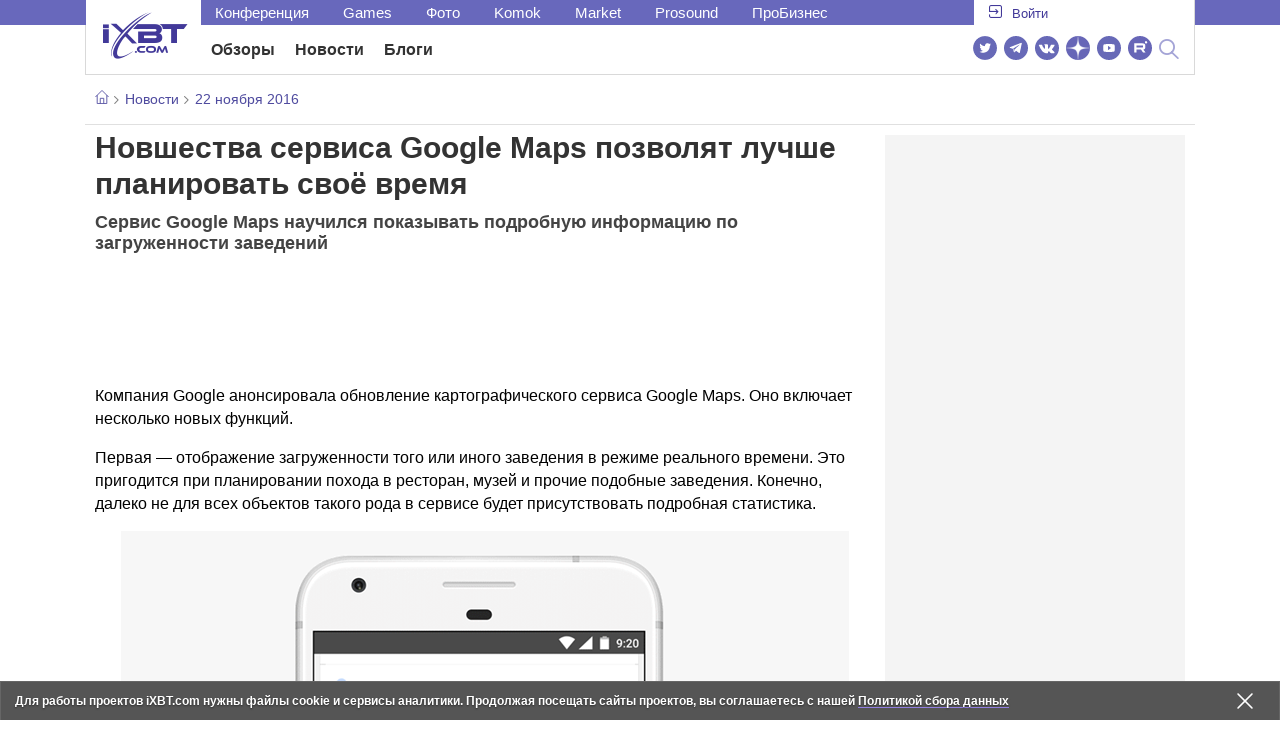

--- FILE ---
content_type: text/html; charset=utf-8
request_url: https://www.ixbt.com/news/2016/11/22/novshestva-servisa-google-maps-pozvoljat-luchshe-planirovat-svojo-vremja-2.html
body_size: 31284
content:
        <!DOCTYPE html>
<html lang="ru">
<head>

    <link rel="canonical" href="https://www.ixbt.com/news/2016/11/22/novshestva-servisa-google-maps-pozvoljat-luchshe-planirovat-svojo-vremja-2.html" />
            <link rel="amphtml" href="https://www.ixbt.com/news/2016/11/22/novshestva-servisa-google-maps-pozvoljat-luchshe-planirovat-svojo-vremja-2.amp.html" />
        <meta charset="UTF-8"/>
    <meta name="viewport" content="initial-scale=1"/>
    <meta http-equiv="X-UA-Compatible" content="IE=Edge"/>
    <meta property="relap:article" content="false">
    <title>Новшества сервиса Google Maps позволят лучше планировать своё время</title>
    <meta name="keywords" content="Google" />
    <meta name="description" content="Компания Google анонсировала обновление картографического сервиса Google Maps. Оно включает несколько новых функций. Первая — отображение загруженности того или иного заведения в режиме реального времени." />
    <meta name="title" content="Новшества сервиса Google Maps позволят лучше планировать своё время" />
    <meta property="yandex_recommendations_image"
          content="http://www.ixbt.com/short/images/2016/Nov/ap_resize_004.png"/>
    <meta property="fb:app_id" content="372988576485499"/>
    <meta property="og:type" content="article"/>
    <meta property="og:url" content="https://www.ixbt.com/news/2016/11/22/novshestva-servisa-google-maps-pozvoljat-luchshe-planirovat-svojo-vremja-2.html"/>
    <meta property="og:title" content="Новшества сервиса Google Maps позволят лучше планировать своё время"/>
    <meta property="og:image" content="http://www.ixbt.com/short/images/2016/Nov/ap_resize_004.png"/>
    <meta property="og:locale" content="ru_RU"/>
    <meta property="og:site_name" content="iXBT.com"/>
    <meta property="og:description" content="Компания Google анонсировала обновление картографического сервиса Google Maps. Оно включает несколько новых функций. Первая — отображение загруженности того или иного заведения в режиме реального времени."/>

    <meta property="yandex_recommendations_title" content="Новшества сервиса Google Maps позволят лучше планировать своё время"/>
    <meta property="yandex_recommendations_category" content="Hi-tech"/>


    <meta name="twitter:card" content="summary_large_image">
    <meta name="twitter:site" content="@ixbtcom">
    <meta name="twitter:title" content="Новшества сервиса Google Maps позволят лучше планировать своё время">
    <meta name="twitter:description" content="Компания Google анонсировала обновление картографического сервиса Google Maps. Оно включает несколько новых функций. Первая — отображение загруженности того или иного заведения в режиме реального времени.">
    <meta name="twitter:image" content="http://www.ixbt.com/short/images/2016/Nov/ap_resize_004.png">

    <meta property="fb:pages" content="239502966103173" />

    <link rel="icon" type="image/png" href="/images2/ixbt/favicon-96x96.png" sizes="96x96">
    <link rel="icon" type="image/svg+xml" href="/images2/ixbt/favicon.svg">
    <link rel="shortcut icon" href="/images2/ixbt/favicon.ico">
    <link rel="apple-touch-icon" sizes="180x180" href="/images2/ixbt/apple-touch-icon.png">
    <link rel="manifest" href="/images2/ixbt/manifest.json">

    <link rel="alternate" type="application/rss+xml" title="Новости в формате RSS" href="https://www.ixbt.com/export/news.rss" />

    <script type="application/ld+json">
      {
        "@context": "http://schema.org",
        "@type": ["NewsArticle", "BreadcrumbList"],
        "itemListElement":[{
            "type": "ListItem",
            "position": 1,
            "item": {
                "@id": "https://www.ixbt.com/news/",
                "name": "Новости"
               }
             },{
             "type": "ListItem",
            "position": 2,
            "item": {
                "@id": "/news/2016/11/22",
                "name": "22 ноября 2016"
               }
             }],
        "mainEntityOfPage": {
            "@type": "WebPage",
            "@id": "https://www.ixbt.com/news/2016/11/22/novshestva-servisa-google-maps-pozvoljat-luchshe-planirovat-svojo-vremja-2.html"
            },
        "headline": "Новшества сервиса Google Maps позволят лучше планировать своё время",
        "datePublished": "2016-11-22",
        "author": {
            "@type": "Person",
            "name": "MPAK"
            },
        "image": [
          "http://www.ixbt.com/short/images/2016/Nov/ap_resize_004.png"
        ],
        "description": "Компания Google анонсировала обновление картографического сервиса Google Maps. Оно включает несколько новых функций. Первая — отображение загруженности того или иного заведения в режиме реального времени.",
        "publisher": {
           "@type": "Organization",
            "url": "https://www.ixbt.com",
            "logo": {
                 "@type": "ImageObject",
                 "url": "https://www.ixbt.com/images2/logo_h60.png",
                 "width": 121,
                 "height": 60
               },
            "contactPoint": [{
                "@type": "ContactPoint",
                "telephone": "+7-499-519-00-95",
                "contactType": "sales"
                }],
            "name": "iXBT.com",
            "sameAs": [
                "https://www.facebook.com/iXBTcom/",
                "https://twitter.com/ixbtcom/",
                "https://plus.google.com/+IxbtTV",
                "http://youtube.com/user/FilmDepo"]
           }
         }


    </script>

    

<link rel="stylesheet" href="https://www.ixbt.com/site2/resources/css/style.min.css?v=2.4"/>

    
    <script>
        window.analytics = window.analytics || [];
        window.analytics.push({
            "metadataAuthor": "MPAK",
            "metadataContentType" : "news",
            "metadataIxbtProject": "ixbtcom",
            "publicationId": "202804",
            "metadataPageDesign": "legacy",
            "publicationType": "ixbt_news",
            "metadataType":"ixbt_news"
        });
    </script>

    <script type="text/javascript">

    (function(w,d,s,l){w[l]=w[l]||[];w[l].push({'gtm.start': new Date().getTime(),event:'gtm.js'});
        var f=d.getElementsByTagName(s)[0],j=d.createElement(s);j.async=true;j.src='https://sgtm.ixbt.com/al/pv.js';f.parentNode.insertBefore(j,f);})(window,document,'script','analytics');

    window.analytics = window.analytics || [];
    window.analytics.push({"metadataPageDesign": "legacy"});

    function getCookie(name) {
        var matches = document.cookie.match(new RegExp(
            "(?:^|; )" + name.replace(/([\.$?*|{}\(\)\[\]\\\/\+^])/g, '\\$1') + "=([^;]*)"
        ));
        return matches ? decodeURIComponent(matches[1]) : undefined;
    }

    window.jitsuPageProps = window.jitsuPageProps || { project_slug: "ixbt", page_type: "other", publication_type: "", publication_id: "", design: 'legacy', ym_uid: getCookie('_ym_uid'),ym_first_visit: getCookie('_ym_d'), ym_has_adblock: getCookie('_ym_isad'),cookie_policy_accepted: getCookie('cookie_policy_accepted'), other_ids: {tmr_lvid: getCookie('tmr_lvid'),top100_id: getCookie('top100_id'),adtech_uid: getCookie('adtech_uid'),ajs_anonymous_id: getCookie('ajs_anonymous_id'),ajs_user_id:getCookie('ajs_user_id')}};
    window.jitsuLoaded = function (jitsu) {
        jitsu.page(window.jitsuPageProps);
    };

        (function(m,e,t,r,i,k,a){m[i]=m[i]||function(){(m[i].a=m[i].a||[]).push(arguments)};
        m[i].l=1*new Date();
        for (var j = 0; j < document.scripts.length; j++) {if (document.scripts[j].src === r) { return; }}
        k=e.createElement(t),a=e.getElementsByTagName(t)[0],k.async=1,k.src=r,a.parentNode.insertBefore(k,a)})
        (window, document, "script", "https://mc.webvisor.org/metrika/tag_ww.js", "ym");

        ym(25165136, "init", {
        clickmap:false,
        trackLinks:false,
        accurateTrackBounce:true,
        params: { metadataPageDesign: "legacy" }
    });




</script>
<script async src="https://jitsu.ixbt.com/p.js"
        data-write-key="ldnJKbzhrZfbZydPPBEd4nUkqNlW2EHt:cVYWd65uWi8QVUqyknT26DDe51FEflVZ"
        data-onload="jitsuLoaded"
        data-init-only="true"></script>














<script type="text/javascript" src="https://www.ixbt.com/live/modules/ixbt/js/main.min.js"></script>
<script defer type="text/javascript" src="https://www.ixbt.com/site2/resources/javascript/plugins.js"></script>
<script defer type="text/javascript" src="https://www.ixbt.com/site2/resources/javascript/kocmoc.js"></script>
<script src="https://www.ixbt.com/site2/resources/javascript/ixbit_tv.js" defer></script>

<meta name="VK35850">

<script defer type="text/javascript" src="https://forum.ixbt.com/login.js"></script>
    <script defer src="https://cdn.al-adtech.com/ssp/sync-urls.js"></script>
<script async src="https://yandex.ru/ads/system/header-bidding.js"></script>
<style>
    @media(max-width: 740px){
        .bcontainer {
            display: block;
            min-height: 300px;
            max-height: 600px;
            overflow-x:hidden;
            max-width: 100%;
        }
        .b-first-mobile {
            max-height: 360px;
        }
        .video-slider-block, .g-grid_column__small {
            display: none;
        }

    }
    @media(min-width: 740px){
        .bcontainer {
            display:block;
            min-height: 120px;
            max-height: 300px;
            overflow-x:hidden;
            max-width:  100%;
        }
        .b-120 {
            max-height: 120px;
        }

    }
</style>
<script type="text/javascript">
    var isMobile = false;
    var isDesktop = false;
    var isPad = false;
    var sizeArray = [];
    var sizeArrayHigh = [];
    var sizeArrayVertical = [];
    var adCode = [];
    var pixelWidth = window.innerWidth * window.devicePixelRatio;
    var placesArray = [];
    var blocksArray = {};
    var advSeed = Math.random();

    if(getCookie('auth_param') == '?y3%rN') {
        const style = document.createElement('style');
        style.textContent = '.deskadv,.mobadv,#yandex_recommend,#brandplace,.clickable_zone,.clickable_zone_right,.clickable_zone_left{display:none !important}body{background-image: none !important; background-color: #FFF !important;}';
        document.head.append(style);
    } else {
        isMobile = window.matchMedia('(max-width: 740px)').matches;
        isPad = window.matchMedia('(min-width: 740px) and (max-width: 1025px)').matches;
        isDesktop = window.matchMedia('(min-width: 1025px)').matches;
        if (isMobile) {

            placesArray = ['n10','n20','n30','n40'];

            if(advSeed <= 0.1) {
        //        blocksArray = { // experiment
        //            n10: 'cxbgs', n20: 'cxbgw', n30: 'cxbgz', n40: 'cxbhc', n60: 'cxbhf'
        //        }
        //    } else if (advSeed <= 0.2) {
                blocksArray = { // control
                    n10: 'cxbgt', n20: 'cxbgx', n30: 'cxbha', n40: 'cxbhd', n60: 'cxbhg'
                }
            } else {
                blocksArray = { // common
                    n10: 'cxbgu', n20: 'cxbgy', n30: 'cxbhb', n40: 'cxbhe', n60: 'cxbhh'
                }
            }

            if (pixelWidth < 640) {

                sizeArray = [[336, 280], [300, 250], [300, 300], [250, 250]];
                sizeArrayHigh = [[336, 280], [300, 250], [300, 300], [240, 400], [250,250]];

            } else {
                sizeArray = [[336, 280], [300, 250], [300, 300], [640, 480], [250, 250]];
                sizeArrayHigh = [[336, 280], [300, 250], [300, 300], [640, 480], [240, 400], [250, 250]];
            }

            var placeName;
            placeName = placesArray.shift();

            if (typeof placeName !== 'undefined') {
                //n10
                adCode.push(
                    {
                        code: placeName, sizes: sizeArray, bids: [
                            {bidder: 'astralab', params : {placementId: '61b0688ae11e18a9677776cf',sendTargetRef: true}}
                            , {bidder: 'segmento', sendTargetRef: true, params: {placementId: 648,sendTargetRef: true}} // 336x280
                            , {bidder: 'buzzoola', params: {placementId: 1234376, sendTargetRef:	true}}
                            , {bidder: 'mediasniper', params: {placementId: 17363, sendTargetRef:true}}
                            , {bidder: 'adfox_roden-media', params: { p1: 'cxaaf', p2: 'y'}}
                            , {bidder: 'betweendigital', params: {placementId: 2431115, sendTargetRef:true}} //300x250
                            , {bidder: 'mytarget', params : {placementId: 222274, sendTargetRef: true}}
                            , {bidder: 'videonow', params: {placementId: 5694245,sendTargetRef: true}}
                            //, {bidder: 'getintent', params: {placementId: '215_V_ixbt.com_M_m10_336x280', sendTargetRef: true}}
                            //, {bidder: 'adfox_yandex_waste.recycling', params: { p1: 'ddimu', p2: 'hqjl'}} // Adlook
                            //, {bidder: 'Gnezdo', params: {placementId: 347942, sendTargetRef: true}}

                        ]
                    });
            }

            placeName = placesArray.shift();
            if (typeof placeName !== 'undefined') {
                //n20
                if (pixelWidth > 640) {
                    adCode.push(
                        {
                            code: placeName, sizes: sizeArray,
                            codeType: 'combo',
                            bids: [
                                {bidder: 'astralab', params : {placementId: '60f80c1177c187fdd105d80f',sendTargetRef: true}}
                                , {bidder: 'buzzoola', params: {placementId: 1236565, sendTargetRef: true}}
                                , {bidder: 'betweendigital', params: {placementId: 4602547,sendTargetRef: true}}
                                // , {bidder: 'videonow', params: {placementId: 5694245,sendTargetRef: true}}
                                , {bidder: 'mytarget', params : {placementId: 1334853,sendTargetRef: true}}
                                , {bidder: 'adfox_roden-media', params: { p1: 'cxaag', p2: 'y'}}
                                , {bidder: 'mediasniper', params: {placementId: 17413, sendTargetRef:	true}}
                                , {bidder: 'segmento', params : {placementId: 649,sendTargetRef: true}} // 336x280

                            ]
                        });
                } else {
                    adCode.push(
                        {
                            code: placeName, sizes: sizeArray,
                            bids: [
                                {bidder: 'betweendigital', params: {placementId: 3541161, sendTargetRef:true}} // 300x250
                                , {bidder: 'mytarget', params : {placementId: 638801, sendTargetRef: true}} // 300x250
                                , {bidder: 'astralab', params : {placementId: '60f80c1177c187fdd105d80f',sendTargetRef: true}} //сombo
                                , {bidder: 'mediasniper', params: {placementId: 17364, sendTargetRef:	true}}
                                , {bidder: 'buzzoola', params: {placementId: 1234378, sendTargetRef:	true}}
                                //, {bidder: 'getintent', params: {placementId: '215_V_ixbt.com_M_m20_336x280', sendTargetRef: true}}
                                , {bidder: 'adfox_roden-media', params: { p1: 'cxaag', p2: 'y'}}
                                //, {bidder: 'adfox_yandex_waste.recycling', params: {p1: 'ddimw', p2: 'hqjl'}}
                                //, {bidder: 'videonow', params: {placementId: 5694245,sendTargetRef: true}}
                            ]
                        });
                }
            }
            placeName = placesArray.shift();
            if (typeof placeName !== 'undefined') {
                //n30
                adCode.push(
                    {
                        code: placeName, sizes: sizeArrayHigh, bids: [
                            {bidder: 'betweendigital', params: {placementId: 3541162, sendTargetRef:true}} // 300x250
                            , {bidder: 'astralab', params : {placementId: '64f83635ed73c301a64f3a13',sendTargetRef: true}}
                            , {bidder: 'mytarget', params : {placementId: 638803, sendTargetRef: true}} // 300x250
                            , {bidder: 'segmento', params : {placementId: 654,sendTargetRef: true}} // 240x400
                            , {bidder: 'mediasniper', params: {placementId: 17365, sendTargetRef:	true}}
                            //, {bidder: 'getintent', params: {placementId: '215_V_ixbt.com_M_m30_300x250', sendTargetRef: true}}
                            , {bidder: 'adfox_roden-media', params: { p1: 'cxaai', p2: 'y'}}
                            , {bidder: 'buzzoola', params: {placementId: 1221594, sendTargetRef: true}}
                        ]
                    });
            }

            placeName = placesArray.shift();
            if (typeof placeName !== 'undefined') {
                //n40
                adCode.push(
                    {
                        code: placeName, sizes: sizeArrayHigh, bids: [
                            {
                            bidder: 'betweendigital', params: {placementId: 3915105, sendTargetRef:true}} // 300x250
                            , {bidder: 'mytarget', params : {placementId: 727843, sendTargetRef: true}} // 300x250
                            , {bidder: 'mediasniper', params: {placementId: 17366, sendTargetRef: true}}
                            //, {bidder: 'getintent', params: {placementId: '215_V_ixbt.com_M_m40_300x250', sendTargetRef: true}}
                            , {bidder: 'adfox_roden-media', params: { p1: 'cxaaj', p2: 'y'}}
                            , {bidder: 'buzzoola', params: {placementId: 1221602, sendTargetRef: true}}
                        ]
                    });


            }
        }
        else  {
            sizeArray = [[728, 90], [300, 90], [560, 90], [468, 60]];
            sizeArrayHigh = [[728, 90], [300, 90], [560, 90], [468, 60], [700, 250], [728, 280]];

            var sizeArrayVerticalFirst = [[300, 600], [120, 600], [160, 600], [240, 400]];
            var sizeArrayVerticalSecond = [[300, 600], [120, 600], [160, 600], [240, 400]];
            placesArray = ['n10', 'n20', 'n30', 'n40'];

            if(advSeed <= 0.1) {
                blocksArray = { // control
                    n10: 'cxbhk', n20: 'cxbhn', n30: 'cxbhq', n40: 'cxbht' , n60: 'cxcgu', v10: 'cxbhw', v30: 'cxbhz'
                }
        //    } else if (advSeed <= 0.2) {
        //        blocksArray = { // experiment
        //            n10: 'cxbhj', n20: 'cxbhm', n30: 'cxbhp', n40: 'cxbhs', n60: 'cxcgw', v10: 'cxbhv', v30: 'cxbhy'
        //        }
            } else {
                blocksArray = { // common
                    n10: 'cxbhl', n20: 'cxbho', n30: 'cxbhr', n40: 'cxbhu', n60: 'cxcgv', v10: 'cxbhx', v30: 'cxbia'
                }
            }


            placeName = placesArray.shift();
            if (typeof placeName !== 'undefined') {
                //n10
                adCode.push(
                    {
                        code: placeName, sizes: sizeArray, bids: [
                            {bidder: 'betweendigital',params : {placementId: 3988375, sendTargetRef:true}} // 728x90
                            , {bidder: 'mytarget', params : {placementId: 638797, sendTargetRef: true}} // 728x90
                            , {bidder: 'segmento', params : {placementId: 650,sendTargetRef: true}} // 728x90
                            , {bidder: 'mediasniper', params: {placementId: 17367, sendTargetRef:	true}}
                            , {bidder: 'adfox_roden-media', params: { p1: 'cwzzs', p2: 'y'}}
                            //, {bidder: 'getintent', params: {placementId: '215_V_ixbt.com_D_h10_728x90', sendTargetRef: true}}
                            , {bidder: 'buzzoola', params: {placementId: 1221461, sendTargetRef:	true}}
                            //, {bidder: 'adfox_yandex_waste.recycling', params: {p1: 'ddims', p2: 'hqjl'}}
                            //, {bidder: 'Gnezdo', params: {placementId: 347961, sendTargetRef: true}}
                        ]
                    });

            }
            placeName = placesArray.shift();
            if (typeof placeName !== 'undefined') {
                //n20
                adCode.push(
                    {
                        code: placeName, sizes: sizeArray, bids: [
                            {bidder: 'betweendigital',params : {placementId: 4498150, sendTargetRef:true}} //
                            , {bidder: 'mytarget', params : {placementId: 244988, sendTargetRef: true}} // 728x90
                            , {bidder: 'mediasniper', params: {placementId: 17368, sendTargetRef: true}}
                            , {bidder: 'adfox_roden-media', params: { p1: 'cwzzv', p2: 'y'}}
                            //, {bidder: 'getintent', params: {placementId: '215_V_ixbt.com_D_h20_728x90', sendTargetRef: true}}
                            , {bidder: 'buzzoola', params: {placementId: 1221460, sendTargetRef:	true}}
                        ]
                    });
            }
            placeName = placesArray.shift();
            if (typeof placeName !== 'undefined') {
                //n30
                adCode.push({
                    code: placeName, sizes: sizeArrayHigh, bids: [
                        {bidder: 'betweendigital',params : {placementId: 3785089, sendTargetRef:true}} // 728x90
                        , {bidder: 'mytarget', params : {placementId: 638799, sendTargetRef: true}} // 728x90
                        , {bidder: 'mediasniper', params: {placementId: 17369, sendTargetRef:	true}}
                        //, {bidder: 'getintent', params: {placementId: '215_V_ixbt.com_D_h30_728x90', sendTargetRef: true}}
                        , {bidder: 'adfox_roden-media', params: { p1: 'cwzzw', p2: 'y'}}
                        , {bidder: 'buzzoola', params: {placementId: 1221462, sendTargetRef:	true}}
                    ]
                });
            }

            placeName = placesArray.shift();
            if (typeof placeName !== 'undefined') {
                //n40
                adCode.push({
                    code: placeName, sizes: sizeArrayHigh, bids: [
                        {bidder: 'betweendigital',params : {placementId: 4498151, sendTargetRef:true}} // 728x90
                        , {bidder: 'mytarget', params : {placementId: 1005508, sendTargetRef: true}} // 728x90
                        , {bidder: 'mediasniper', params: {placementId: 17370, sendTargetRef:	true}}
                        //, {bidder: 'getintent', params: {placementId: '215_V_ixbt.com_D_h40_728x250', sendTargetRef: true}}
                        , {bidder: 'adfox_roden-media', params: { p1: 'cwzzx', p2: 'y'}}
                        , {bidder: 'buzzoola', params: {placementId: 1236566, sendTargetRef:	true}}
                    ]
                });
            }

            if (isDesktop) {


                adCode.push({
                    code: 'v10', sizes: sizeArrayVerticalFirst, bids: [
                        {bidder: 'betweendigital',params : {placementId: 1860193, sendTargetRef:true}} // 300x600
                        , {bidder: 'mytarget', params : {placementId: 243779, sendTargetRef: true}} // 300x600
                        , {bidder: 'segmento', params : {placementId: 652,sendTargetRef: true}} // 300x600
                        , {bidder: 'buzzoola', params: {placementId: 1234379, sendTargetRef: true}}
                        //, {bidder: 'getintent', params: {placementId: '215_V_ixbt.com_D_v10_300x600', sendTargetRef: true}}
                        , {bidder: 'mediasniper', params: {placementId: 17371, sendTargetRef: true}}
                        //, {bidder: 'adfox_yandex_waste.recycling', params: {p1: 'ddimp', p2: 'hqjl'}}
                        , {bidder: 'adfox_roden-media', params: { p1: 'cwzzz', p2: 'emwl'}}
                    ]
                });
                adCode.push({
                    code: 'v30', sizes: sizeArrayVerticalSecond, bids: [
                        {bidder: 'betweendigital',params : {placementId: 3541185, sendTargetRef:true}} // 300x600
                        , {bidder: 'mytarget', params : {placementId: 222248, sendTargetRef: true}} // 300x600
                        , {bidder: 'segmento', params : {placementId: 654,sendTargetRef: true}} // 240x400
                        , {bidder: 'mediasniper', params: {placementId: 17372, sendTargetRef:	true}}
                        //, {bidder: 'getintent', params: {placementId: '215_V_ixbt.com_D_v20_300x600', sendTargetRef: true}}
                        , {bidder: 'buzzoola', params: {placementId: 1221463, sendTargetRef:	true}}
                        //, {bidder: 'adfox_yandex_waste.recycling', params: {p1: 'ddimq', p2: 'hqjl'}}
                        , {bidder: 'adfox_roden-media', params: { p1: 'cxaaa', p2: 'emwl'}}
                    ]
                });
            }
        }

        var biddersCpmAdjustmentMap = {
            myTarget: 0.7,
            betweenDigital: 0.8,
            astralab: 0.9

        };
        var syncPixels = [{
            bidder: 'betweenDigital',
            pixels: ['https://ads.betweendigital.com/sspmatch?p=33565&r=$' + Date.now()]
        }];
        window.YaHeaderBiddingSettings = {
            biddersMap: {

                myTarget: 788441
                , betweenDigital: 797430
                , segmento: 1496181
                , astralab: 1725999
                , buzzoola: 1948953
                , videonow: 1840942
                , mediasniper: 2221582
                //, getintent: 3171527
                , 'adfox_roden-media': 2233018
                //, 'adfox_yandex_waste.recycling': 3133044
                //, Gnezdo: 2772399
            },
            syncPixels: syncPixels,
            biddersCpmAdjustmentMap: biddersCpmAdjustmentMap,
            adUnits: adCode,
            timeout: isMobile? 1000 : 700,

        };
    }


</script>
<script>window.yaContextCb = window.yaContextCb || []</script>
<script src="https://yandex.ru/ads/system/context.js" async></script>
<script>
    function getCookie(name) {
        var matches = document.cookie.match(new RegExp(
            "(?:^|; )" + name.replace(/([\.$?*|{}\(\)\[\]\\\/\+^])/g, '\\$1') + "=([^;]*)"
        ));
        return matches ? decodeURIComponent(matches[1]) : undefined;
    }
    window.jitsuPageProps = window.jitsuPageProps || { project_slug: "ixbt", page_type: "other", publication_type: "", publication_id: "", design: 'legacy', ym_uid: getCookie('_ym_uid'),ym_first_visit: getCookie('_ym_d'), ym_has_adblock: getCookie('_ym_isad'),cookie_policy_accepted: getCookie('cookie_policy_accepted'), other_ids: {tmr_lvid: getCookie('tmr_lvid'),top100_id: getCookie('top100_id'),adtech_uid: getCookie('adtech_uid'),ajs_anonymous_id: getCookie('ajs_anonymous_id'),ajs_user_id:getCookie('ajs_user_id')}};
    window.jitsuPageProps.project_slug = "ixbt";
    window.jitsuPageProps.page_type = "publication";
    window.jitsuPageProps.publication_type = "news";
    window.jitsuPageProps.publication_id = "202804";
</script>


</head>
<body id="pagebody" class="branding">


<noscript><iframe src="https://www.ixbt.com/al/nl.html" height="0" width="0" style="display:none;visibility:hidden"></iframe></noscript>



<script>
    if(getCookie('auth_param') == '?y3%rN') {

        const style = document.createElement('style');
        style.textContent = 'body{background-image: none !important; background-color: #FFF !important;}.branding .b-content__breadcrumbs, .main__container {margin-top: 0 !important;}.br-mobile-pic-bg {padding-bottom: 0 !important; background-image: none !important;}';
        document.head.append(style);
        $('#pagebody').removeClass('branding');

    }
</script>

<div id="adfox_166117360337945307"></div>
<script>
    var is600max = window.matchMedia('(max-width: 600px)').matches;
    window.yaContextCb.push(()=>{
        Ya.adfoxCode.create({
            ownerId: 263225,
            containerId: 'adfox_166117360337945307',
            params: {
                p1: is600max ? 'cvnyt':'cvnyo',
                p2: is600max ? 'fuzw':'fuih',puid5: is600max ? 'bMobile':'bDesktop','puid10':'ixbtcom','puid4':'ixbt_news','puid3':'ix_news_cat_138','puid14':Math.floor((Math.random()*100))            }
        })
    })
</script>




<div class="b-content b-content__uppermenu">
    <style>
    a [data-name="adtune-feedback"] {
        position: absolute;
        min-height:150px !important;
        min-width: 300px !important;

    }
</style>
<div class="slide_menu__common_overlay"></div>
<div class="slide_menu__common">

    <div class="mainmenu__list __menulist">
        <ul class="list" style="padding-bottom: 150px;">
            <li style="padding:0 0 15px 0;" class="mobile_login" id="auth_mobile_block"><a style="margin-left: 15px;" href="javascript:;" onClick="ixbtcommon_login(reload, 1)"><i class="icon icon-arrow_square"></i><span class="ixbt_login">Войти</span></a></li>
            <li><a href="/live/">Блоги</a></li>
            <li><a href="/news/">Новости</a></li>
            <li><a href="/3dv/">Видеокарты и мониторы</a></li>
            <li><a href="/supply/">Корпуса, БП, ИБП</a></li>
            <li><a href="/platform/">Платформа ПК</a></li>
            <li><a href="/projector/">Проекторы и ТВ</a></li>
            <li><a href="/ds/"> Hi-Fi и мультимедиа</a></li>
            <li><a href="/sw/">Программы и ОС</a></li>
            <li><a href="/mobilepc/">Ноутбуки и планшеты</a></li>
            <li><a href="/md/">Мобильные устройства</a></li>
            <li><a href="/printers/">Принтеры и периферия</a></li>
            <li><a href="/ch/">Комфортный дом</a></li>
            <li><a href="/data/">Носители информации</a></li>
            <li><a href="/medium/">iT-Среда</a></li>
            <li><a href="/car/">OnRoad</a></li>
            <li><a href="/nw/">Сети и серверы</a></li>
            <li><a href="/dp/">Фото</a></li>
            <li><a href="/dv/">Видео </a></li>
            <!--  <li><a href="/maclife/">Maclife</a></li> -->
        </ul>
    </div>
    <div class="addition__list">
        <li><a href="//forum.ixbt.com">Конференция</a></li>
        <li><a href="https://www.ixbt.com/news/search/">Поиск</a></li>
    </div>
</div>

<div class="b-mainmenu __mainmenu">
    <div class="mainmenu__wrapper">
        <div class="mainmenu--topline">
            <ul class="topline__left">
                <li><a href="//forum.ixbt.com">Конференция</a>
                </li>
                                <li><a href="https://ixbt.games">Games</a>
                </li>
                <li><a href="https://ixbt.photo">Фото</a>
                </li>
                <li><a href="https://komok.com">Komok</a>
                </li>
                <li><a href="https://ixbt.market">Market</a>
                </li>
                <li><a href="https://prosound.ixbt.com">Prosound</a>
                </li>
                <li><a href=" https://ixbt.pro">ПроБизнес</a>
                </li>
            </ul>
            <ul class="topline__right" id="auth_top_block2"><li><a href="javascript:;" onClick="ixbtcommon_login(reload, 1)"><i class="icon icon-arrow_square"></i><span class="ixbt_login">Войти</span></a></li></ul>
        </div>
        <div class="mainmenu--line">
            <div class="line__logo">
                <a href="/" class="w-logo">
                    <!-- desktop лого  -->
                    <i class="icon icon-logo_ixbt" style="xposition: relative;"></i>
                    <!-- Юбилейное лого  -->
                    <!-- <img src="/site2/resources/images/ixbt-logo-25.png" class="ixbt_25years" title="25 лет Online"> -->
                    <!-- <img src="/pic/digit21.png" width="43" height="33" style="position: absolute; top:10px; left: 67px;" title="21 год Online"> -->
                    <!-- <img src="/pic/ny_tree.png" width="32" height="44" style="position: absolute; top:-12px; left: 78px;" title="С Новым 2019 годом!"> -->
					<!-- НГ оформление desktop <img src="/pic/ny_2020.png" width="91" height="58" style="position: absolute; top:-12px; left: 24px;" title="С Новым 2020 годом!"> -->
					<!-- 9 мая <img src="/site2/resources/images/pobeda.svg" class="pobeda80"  title="С Днем Победы!"> -->
					<!-- <img src="/site2/resources/images/logo_28_years.png"  class="anniv28"  title="iXBT - 28 лет с вами ">  -->
					
					
                </a>
            </div>
            <div class="line__menu">
                <ul class="menu__mainmenu __mainmenu mobile-hide" style="height:39px;">
                    <li><a href="/articles/current/" data-menuitem="reviews" class="">Обзоры</a>
                    </li>
                    <li><a href="/news/" data-menuitem="news" class="">Новости</a>
                    </li>
                    <li><a href="/live/" data-menuitem="blogs" class="">Блоги</a>
                    </li>
                    <li style="margin-left: 10px;"><div style="height: 28px;" id="honor-announce-banner"></div>

                        <script>
                            if (isPad || isDesktop || isMobile) {
                                window.yaContextCb.push(()=>{
                                    Ya.adfoxCode.create({
                                        ownerId: 263225,
                                        containerId: 'honor-announce-banner',
                                        params:
                                            {
                                                p1: 'cvwyc',
                                                p2: 'gvnp'
                                            }
                                    })
                                })
                            }
                        </script></li>
                </ul>
                <ul class="menu__right social_links">
                    <li>
                        <a target="_blank" rel="nofollow" title="Новостной твиттер" href="https://twitter.com/ixbtcom/">
                            <div class="social_icon_div twitter-icon-ixbt"></div>
                        </a>
                    </li>
                    <li>
                        <a target="_blank" rel="nofollow" title="Новости и статьи в Telegram" href="https://t.me/ixbt_official">
                            <div class="social_icon_div telegram-icon-ixbt"></div>
                        </a>
                    </li>
                    <li>
                        <a target="_blank" rel="nofollow" title="Страница ВКонтакте" href="https://vk.com/ixbt_official">
                            <div class="social_icon_div vkontakte-icon-ixbt"></div>
                        </a>
                    </li>
                    <li>
                        <a target="_blank" rel="nofollow" title="Дзен" href="https://dzen.ru/ixbt.com">
                            <img src="https://www.ixbt.com/site2/resources/images/zen.svg" style="width:24px; height: 24px; ">
                        </a>
                    </li>
                    <li>
                        <a target="_blank" rel="nofollow" title="Наш Youtube" href="https://www.youtube.com/c/IxbtTV">
                            <div class="social_icon_div youtube-icon-ixbt"></div>
                        </a>
                    </li>
                    <li>
                        <a target="_blank" rel="nofollow" title="RuTube" href="https://rutube.ru/channel/23474179/">
                            <svg xmlns="http://www.w3.org/2000/svg" xml:space="preserve" width="24px" height="24px" style="shape-rendering:geometricPrecision;text-rendering:geometricPrecision;image-rendering:optimizeQuality;fill-rule:evenodd;clip-rule:evenodd" viewBox="0 0 248.02 248.02"><defs><style>.str0{stroke:#fff;stroke-width:.14;stroke-miterlimit:22.9256}.fil1{fill:#fff}</style></defs><g id="Слой_x0020_1"><g id="_2756696155696"><circle cx="124.01" cy="124.01" r="124.01" style="fill:#6766b7;fill-rule:nonzero"/><path class="fil1 str0" d="M65.07 171.74V76.02h86.76c13.91 0 25.67 5.94 27.1 21.37.91 9.9.82 13.91.1 21.95-.97 10.77-5.9 18.89-19.69 21.19l22.82 31.21h-26.67l-20.79-31.21H89v31.21H65.07zm82.06-74.49L89 97.39v21.95h57.08c5.55 0 9.41 0 9.41-7.5v-6.88c0-6.77-3.45-7.72-8.36-7.71z"/><circle class="fil1 str0" cx="186.58" cy="65.26" r="12.36"/></g></g></svg>
                        </a>
                    </li>
                    <li>
                        <form action="//www.ixbt.com/news/search/" id="cse-search-box">
                            <div style="text-align: right;position: relative;">
                                <input type="hidden" name="cx" value="partner-pub-2944014748278485:43aq2mxbk7t">
                                <input type="hidden" name="cof" value="FORID:10">
                                <input type="hidden" name="ie" value="utf8">
                                <input type="text" class="search_input" name="q" size="50%" style="padding: 2px 6px; display: none;" placeholder="Введите текст для поиска....">
                                <a value="" class="btn-main-search btn-main-search" style="position: relative;">
                                    <i class="icon icon-search"></i>
                                </a>
                            </div>
                        </form>
                    </li>
                </ul>
                <!--<ul class="menu__right">
                        <li><a href="#"><i class="glyphicon-search"></i></a></li>
                        <li><a href="#"><i class="glyphicon-gear"></i></a></li>
                        <li><a href="#"><i class="glyphicon-question-sign"></i></a></li>
                </ul> -->
            </div>
        </div>

    </div>
</div>
<div class="b-mainmenu__mobile honor-mobile-menu">
    <div class="mainmenu__container">
        <div class="container__left">
            <!-- Мобильное лого  -->
            <a href="/" class="logo">
            	<!-- обычное лого -->
            	<i class="icon icon-logo_ixbt"></i>
            	
            	
            	<!-- Юбилейное лого  -->
            	<!-- <img src="/site2/resources/images/ixbt-logo-25.png" class="ixbt_25years_mobile"  title="25 лет Online"> -->
            	<!-- <img src="/site2/resources/images/pobeda1.svg" style="position: absolute; top: 2px;  left: 72px;  height: 57px;" class="pobeda80"  title="С Днем Победы!">  -->
            	<!-- <img src="/site2/resources/images/logo_28_years_mob.png"  style="position: absolute; left: 68px; top: -19px; height: 74px;" class="anniv28"  title="iXBT - 28 лет с вами ">  -->
            </a>

            <a class="menu__part_link" href="/articles/current/">Статьи</a>
            <a class="menu__part_link" href="/news/">Новости</a>
            <div style="height: 28px;" id="honor-announce-banner-mob"></div>

            <script>
                if (isPad || isDesktop || isMobile) {
                    window.yaContextCb.push(()=>{
                        Ya.adfoxCode.create({
                            ownerId: 263225,
                            containerId: 'honor-announce-banner-mob',
                            params:
                                {
                                    p1: 'cvwyc',
                                    p2: 'gvnp'
                                }
                        })
                    })
                }
            </script>

            <a class="menu __menucaller icon-menu__open"><div style="width: 18px;" class="icon icon-burger"></div></a>

        </div>

        <!--<div class="container__right"><a href="https://www.ixbt.com/news/search/" class="search"><i class="icon icon-search"></i></a><a href="#" class="login_mobile"><i class="icon icon-arrow_square_right"></i></a></div> -->
    </div>
    <div class="mainmenu__list __menulist">
        <ul class="list" style="padding-bottom: 150px;">
            <li><a href="/news/">Новости</a></li>
            <li><a href="/3dv/">Видеокарты, мониторы</a></li>
            <li><a href="/supply/">Корпуса, БП, ИБП</a></li>
            <li><a href="/platform/">Платформа ПК</a></li>
            <li><a href="/projector/">Проекторы и ТВ</a></li>
            <li><a href="/ds/"> Hi-Fi и мультимедиа</a></li>
            <li><a href="/sw/">Программы и ОС</a></li>
            <li><a href="/mobilepc/">Ноутбуки, планшеты</a></li>
            <li><a href="/md/">Мобильные устройства</a></li>
            <li><a href="/printers/">Принтеры, периферия</a></li>
            <li><a href="/ch/">Комфортный дом</a></li>
            <li><a href="/data/">Носители информации</a></li>
            <li><a href="/medium/">iT-Среда</a></li>
            <li><a href="/car/">OnRoad</a></li>
            <li><a href="/nw/">Сети, серверы</a></li>
            <li><a href="/dp/">Фото</a></li>
            <li><a href="/dv/">Видео </a></li>
            <!--<li><a href="/maclife/">Maclife</a></li>-->
        </ul>
    </div>
</div>
</div>

<div class="b-content b-content__breadcrumbs">
    <div class="b-content--wrapper" style="display: flex;">
        <ul class="b-content__breadcrumbs_ul">
            <li><a href="/"><img src="data:image/svg+xml,%3C%3Fxml version='1.0' %3F%3E%3Csvg viewBox='0 0 32 32' xmlns='http://www.w3.org/2000/svg'%3E%3Cdefs%3E%3Cstyle%3E.cls-1%7Bfill:none;stroke:%234f4b9f;stroke-linejoin:round;stroke-width:2px;%7D%3C/style%3E%3C/defs%3E%3Ctitle/%3E%3Cg id='_371-Home'%3E%3Cpolyline class='cls-1' points='1 16 16 1 31 16'/%3E%3Cpolyline class='cls-1' points='27 12 27 31 5 31 5 12'/%3E%3Cpolyline class='cls-1' points='12 31 12 19 20 19 20 31'/%3E%3C/g%3E%3C/svg%3E" style="width:14px; height:14px"></a></li>
            <li><a href="/news/">Новости</a></li>
            <li><a href="/news/2016/11/22/">22 ноября 2016</a></li>

        </ul>
        <span class="adv_button_container">
    <div class="adv_button" id="adv_button"></div>
    <script>
        if (isPad || isDesktop || isMobile) {
            window.yaContextCb.push(()=>{
                Ya.adfoxCode.create({
                ownerId: 263225,
                containerId: 'adv_button',
                params:
                        {
                            p1:'cksvr',p2:'gvnp','puid10':'ixbtcom','puid4':'ixbt_news','puid3':'ix_news_cat_138','puid14':Math.floor((Math.random()*100)),'puid5':'h50'
                         }
    })
    })
    }
</script>
</span>
    </div>
</div>

<div class="b-content b-content__pagecontent" itemscope itemtype="http://schema.org/NewsArticle">

    <div class="b-content--wrapper">
        <div class="g-grid">
            <div class="g-grid_column g-grid_column__big">
                <div class="b-article">
                    <div class="b-article__header">
                        <h1 id='newsheader' itemprop="name">Новшества сервиса Google Maps позволят лучше планировать своё время</h1>
                        <meta itemprop="headline" content="Новшества сервиса Google Maps позволят лучше планировать своё время" />
                        <h4>Сервис Google Maps научился показывать подробную информацию по загруженности заведений</h4>                        <div class="bcontainer b-120 bmobile-container b-first-mobile" id="n10"></div>

                    </div>
                    <div class="b-article__content" itemprop="articleBody" id="main-pagecontent__div">
                        <p>Компания Google анонсировала обновление картографического сервиса Google Maps. Оно включает несколько новых функций.</p>

<p>Первая — отображение загруженности того или иного заведения в режиме реального времени. Это пригодится при планировании похода в ресторан, музей и прочие подобные заведения. Конечно, далеко не для всех объектов такого рода в сервисе будет присутствовать подробная статистика.</p>

<div align="center"><img src="//www.ixbt.com/short/images/2016/Nov/ap_resize_004.png" width="728" height="483" alt="&#x421;&#x435;&#x440;&#x432;&#x438;&#x441; Google Maps &#x43D;&#x430;&#x443;&#x447;&#x438;&#x43B;&#x441;&#x44F; &#x43F;&#x43E;&#x43A;&#x430;&#x437;&#x44B;&#x432;&#x430;&#x442;&#x44C; &#x43F;&#x43E;&#x434;&#x440;&#x43E;&#x431;&#x43D;&#x443;&#x44E; &#x438;&#x43D;&#x444;&#x43E;&#x440;&#x43C;&#x430;&#x446;&#x438;&#x44E; &#x43F;&#x43E; &#x437;&#x430;&#x433;&#x440;&#x443;&#x436;&#x435;&#x43D;&#x43D;&#x43E;&#x441;&#x442;&#x438; &#x437;&#x430;&#x432;&#x435;&#x434;&#x435;&#x43D;&#x438;&#x439;"></div> 

<p>Второе нововведение также поможет лучше распланировать своё время. Сразу под графиком с загруженностью заведения появилась информация о том, сколько времени в среднем посетители проводят в этом месте.</p> 

<p>Напоследок в Google Maps появилось подробное расписание работы для заведений. В случае, если какое-то заведение имеет различные графики работы для разных частей, информация о дополнительных графиках будет отображаться в сервисе. К примеру, подобное может быть актуально для крупных туристических объектов.</p>                    </div>


                        <script>

                            window.yaContextCb.push(()=>{
                                Ya.adfoxCode.create({
                                    ownerId: 263225,
                                    containerId: 'n10',
                                    params:
                                        {
                                            p1: blocksArray.n10 , p2: isMobile ? 'ftsc' : 'ftsb','puid5': isMobile ? 'm10':'h10','puid10':'ixbtcom','puid4':'ixbt_news','puid3':'ix_news_cat_138','puid14':Math.floor((Math.random()*100)),'partner-stat-id': (202804 + 3000000) + '1'
                                        }
                                })
                            })
                        </script>

                    <meta itemprop="datePublished" content="2016-11-22" />
                    <div class="b-article__top-author">
                        <p class="date">22 ноября 2016 в 14:24</p>
                        <p class="author"><a title="Автор" href="mailto:mpak@ixbt.com" class="author">
                            Автор: <span itemprop="author" itemscope itemtype=" http://schema.org/Person"><span itemprop="name" content="MPAK">MPAK</span></span></a></p>
                                                    <p class="b-article__tags__list">| Теги: <a class="news-tag" href="/tag/google/">Google</a></p>
                                                
                            <p class="b-article__source__list">| Источник: <a target="_blank" rel="nofollow" href="//www.ixbt.com/click/?c=[base64]&h=68b8a5e866be287a38bd49971b96086aebfc2441" title="http://www.androidpolice.com/2016/11/21/google-maps-gets-one-step-closer-to-omniscience-adds-live-place-busyness-average-stay-times-more-detailed-business-hours/">Android Police</a>, <a target="_blank" rel="nofollow" href="//www.ixbt.com/click/?c=53616c7465645f5f2b86abe10c49a6c65bf717bc6244f5efce8f9b7d10262fa41cf648c451dd7c3f182165e98cfe17e8d0db1170d63e0376f57a1fdc9cc43224bd951f05192cd714666b9d63f4e4c4a88f7848c59e8d897dc452db4952367424&h=5f76e2d3752923b263feae78b821b30e2daf8cd0" title="https://blog.google/products/search/know-you-go-google/">Google</a></p>

                                            </div>


                    <div id="yandex_recommend" style="min-height:390px;"></div>
                    <script>


                        window.yaContextCb.push(()=>{
                            Ya.adfoxCode.createScroll({
                                ownerId: 263225,
                                containerId: 'yandex_recommend',
                                params: {
                                    p1: 'cqxhp',
                                    p2: 'gqqu','puid10':'ixbtcom','puid4':'ixbt_news','puid3':'ix_news_cat_138','puid14':Math.floor((Math.random()*100)),
                                    'partner-stat-id': (202804 + 3000000) + '1'
                                },

                                lazyLoad: {
                                fetchMargin: 150,
                                    mobileScaling: 2
                            }
                            })
                        });
                    </script>




                    <div class="b-article__bottom no-margin no-padding">

                        <p class="linknews link_prev_news"><a data-gotopage="left" class="__gotopage" href="/news/2016/11/22/raspberry-pi-2-v1-2-soc-broadcom-bcm2837.html" class=""> <i class="icon icon-bold_arrow_left"></i> Одноплатный ПК Raspberry Pi 2 v1.2 получил современную SoC Broadcom BCM2837</a></p>
                        <p class="linknews link_next_news"><a data-gotopage="right" class="__gotopage" href="/news/2016/11/22/pasternack-pe88x-46.html" class=""><i class="icon icon-bold_arrow_right"></i> Активные умножители Pasternack PE88X позволяют получить частоту до 46 ГГц</a></p>                    </div>



                    <a id="comments" name="comments"></a>

                    <div class="bcontainer" id="n20"></div>
                    <script>


                            window.yaContextCb.push(()=>{
                                Ya.adfoxCode.createScroll({
                                        ownerId: 263225,
                                        containerId: 'n20',
                                        params:
                                            {
                                                p1: blocksArray.n20,
                                                p2: isMobile ? 'ftsc' : 'ftsb',
                                                puid5: isMobile ? 'm20':'h20','puid10':'ixbtcom','puid4':'ixbt_news','puid3':'ix_news_cat_138','puid14':Math.floor((Math.random()*100)),
                                                'partner-stat-id': (202804 + 3000000) + '1'
                                    },
                                    lazyLoad: {
                                        fetchMargin: 150,
                                        mobileScaling: 2
                                    }

                            }
                            )
                            })

                    </script>
                                                            <div id="news_comments_block"><a name="auth_block"></a><div id="auth_block"></div><a name="comments_block"></a><div id="comments_block_place"></div></div>
                                    


                </div>

                                <div class="b-block block__newslist b-lined-title">
                    <div class="bcontainer" id="n30"></div>
                    <script>


                        window.yaContextCb.push(()=>{
                            Ya.adfoxCode.createScroll({
                                    ownerId: 263225,
                                    containerId: 'n30',
                                    params:
                                        {
                                            p1: blocksArray.n30,
                                            p2: isMobile ? 'ftsc' : 'ftsb',
                                            puid5: isMobile ? 'm30':'h30','puid10':'ixbtcom','puid4':'ixbt_news','puid3':'ix_news_cat_138','puid14':Math.floor((Math.random()*100)),
                                            'partner-stat-id': (202804 + 3000000) + '1'
                                        },
                                    lazyLoad: {
                                        fetchMargin: 150,
                                        mobileScaling: 2
                                    }

                                }
                            )
                        })

                    </script>
                    <h3 class="lined">Все новости за сегодня</h3>
                    <ul>
                                                                                    <li class="item"><span class="time_iteration_icon"> 17:55</span>
                                                                        <a href="/news/2025/11/05/whatsapp-apple-watch.html"><strong>Представлено полноценное приложение WhatsApp для часов Apple Watch</strong>. Теперь не просто центр уведомлений</a></li>
                            
                                                                                                                <li class="item"><span class="time_iteration_icon"> 17:51</span>
                                    <a href="/news/2025/11/05/mercedes-benz-cla-300-l-ev-35-000.html#comments" rel="nofollow" class="comments_link"><span class="b-num">1</span></a>                                    <a href="/news/2025/11/05/mercedes-benz-cla-300-l-ev-35-000.html"><strong>Представлен длинный Mercedes-Benz CLA 300 L EV — дешевле 35 000 долларов в Китае</strong>. Он будет конкурировать по цене с Tesla Model 3, Xiaomi SU7 и Xpeng P7.</a></li>
                            
                                                                                                                <li class="item"><span class="time_iteration_icon"> 17:29</span>
                                                                        <a href="/news/2025/11/05/honor-500-pro.html"><strong>Новый смартфон Honor показал свои возможности ещё до анонса. Возможно, это Honor 500 Pro</strong>. Он был протестирован в Geekbench</a></li>
                            
                                                                                                                <li class="item"><span class="time_iteration_icon"> 17:19</span>
                                                                        <a href="/news/2025/11/05/68-ip69-motorola-edge-70.html"><strong>Очень тонкий смартфон с большим аккумулятором, 68-ваттной зарядкой и защитой IP69 — теперь на мировом рынке. Motorola Edge 70 поступает в продажу в Европе</strong>. За 800 евро</a></li>
                            
                                                                                                                <li class="item"><span class="time_iteration_icon"> 17:12</span>
                                                                        <a href="/news/2025/11/05/amoled-120-7000-80-ip69-oppo-a6-pro.html"><strong>AMOLED, 120 Гц, 7000 мА·ч, 80 Вт и IP69 за 24 тысячи рублей: стартовали продажи Oppo A6 Pro в России</strong>. Смартфон получил комплексную защиту</a></li>
                            
                                                                                                                <li class="item"><span class="time_iteration_icon"> 16:49</span>
                                    <a href="/news/2025/11/05/120-50-sharp-aquos-sense-10.html#comments" rel="nofollow" class="comments_link"><span class="b-num">6</span></a>                                    <a href="/news/2025/11/05/120-50-sharp-aquos-sense-10.html"><strong>Компактный неубиваемый смартфон с экраном 120 Гц и камерой 50 Мп, который может работать два дня без подзарядки. Представлен Sharp Aquos Sense 10</strong>. За 400 долларов</a></li>
                            
                                                                                                                <li class="item"><span class="time_iteration_icon"> 16:15</span>
                                    <a href="/news/2025/11/05/belgee-x70-suv-haval-jolion.html#comments" rel="nofollow" class="comments_link"><span class="b-num">8</span></a>                                    <a href="/news/2025/11/05/belgee-x70-suv-haval-jolion.html"><strong>В России взлетели продажи белорусского кроссовера Belgee X70. Теперь это вторая по популярности модель SUV после Haval Jolion</strong>. По итогам продаж на 44 неделе текущего года Belgee X70 оставил позади Haval M6, Geely Monjaro, Solaris HC и Сhangan UNI-S/CS 55 Plus</a></li>
                            
                                                                                                                <li class="item"><span class="time_iteration_icon"> 15:57</span>
                                                                        <a href="/news/2025/11/05/haval-h9-100-500.html"><strong>Бензиновый Haval H9 подорожал на 100 тыс. рублей и стоит теперь как дизельный (хотя на старте продаж бензиновые версии были на 500 тыс. рублей дешевле)</strong>. Спустя чуть больше года стоимость бензиновых версий Haval H9 выросла на полмиллиона рублей</a></li>
                            
                                                                                                                <li class="item"><span class="time_iteration_icon"> 15:35</span>
                                    <a href="/news/2025/11/05/haval-jolion-geely-monjaro.html#comments" rel="nofollow" class="comments_link"><span class="b-num">2</span></a>                                    <a href="/news/2025/11/05/haval-jolion-geely-monjaro.html"><strong>Haval Jolion и Geely Monjaro стали самыми кассовыми машинами российского авторынка</strong>.  Китайские бренды контролируют 60% выручки авторынка: лидеры — Haval, Geely и Chery</a></li>
                            
                                                                                                                <li class="item"><span class="time_iteration_icon"> 14:15</span>
                                    <a href="/news/2025/11/05/zvonki-i-soobshenija-v-otechestvennom-messendzhere-max-stali-dostupny-v-stranah-sng.html#comments" rel="nofollow" class="comments_link"><span class="b-num">22</span></a>                                    <a href="/news/2025/11/05/zvonki-i-soobshenija-v-otechestvennom-messendzhere-max-stali-dostupny-v-stranah-sng.html"><strong>Звонки и сообщения в отечественном мессенджере Max стали доступны в странах СНГ</strong>. Max пользуется уже более 50 миллионов человек</a></li>
                            
                                                                                                                <li class="item"><span class="time_iteration_icon"> 14:04</span>
                                    <a href="/news/2025/11/05/one-ui-8-0-samsung-galaxy-galaxy-m05-galaxy-f05.html#comments" rel="nofollow" class="comments_link"><span class="b-num">8</span></a>                                    <a href="/news/2025/11/05/one-ui-8-0-samsung-galaxy-galaxy-m05-galaxy-f05.html"><strong>За несколько дней финальная One UI 8.0 вышла для пяти моделей Samsung Galaxy, в том числе ультрабюджетных Galaxy M05 и Galaxy F05</strong>. Samsung не сбавляет темпы по распространению One UI 8</a></li>
                            
                                                                                                                <li class="item"><span class="time_iteration_icon"> 13:57</span>
                                    <a href="/news/2025/11/05/toyota-crown-signia-2026-243-44-390-3-6.html#comments" rel="nofollow" class="comments_link"><span class="b-num">11</span></a>                                    <a href="/news/2025/11/05/toyota-crown-signia-2026-243-44-390-3-6.html"><strong>Представлен Toyota Crown Signia 2026: 243 гибридные лошадиные силы и полный привод уже в базовом оснащении — 44 390 долларов (3,6 млн рублей)</strong>. Цена топовой версии Limited — 48 790 долларов (3,95 млн рублей)</a></li>
                            
                                                                                                                <li class="item"><span class="time_iteration_icon"> 13:38</span>
                                    <a href="/news/2025/11/05/u-amd-vsjo-horosho-kompanija-otchitalas-o-rekordnom-kvartale-i-roste-prodazh-dazhe-u-igrovogo-napravlenija.html#comments" rel="nofollow" class="comments_link"><span class="b-num">8</span></a>                                    <a href="/news/2025/11/05/u-amd-vsjo-horosho-kompanija-otchitalas-o-rekordnom-kvartale-i-roste-prodazh-dazhe-u-igrovogo-napravlenija.html"><strong>У AMD всё хорошо. Компания отчиталась о рекордном квартале и росте продаж даже у игрового направления</strong>. Больше всего денег приносят серверные продукты</a></li>
                            
                                                                                                                <li class="item"><span class="time_iteration_icon"> 13:34</span>
                                    <a href="/news/2025/11/05/lte-dlja-dachi-ili-kvartiry-v-vysotke-mts-predstavil-kompaktnye-bazovye-stancii-dlja-prostyh-polzovatelej.html#comments" rel="nofollow" class="comments_link"><span class="b-num">24</span></a>                                    <a href="/news/2025/11/05/lte-dlja-dachi-ili-kvartiry-v-vysotke-mts-predstavil-kompaktnye-bazovye-stancii-dlja-prostyh-polzovatelej.html"><strong>LTE для дачи или квартиры в высотке: МТС представил компактные базовые станции для простых пользователей</strong>. Стоимость — 1600 рублей месяц, плюс 7 тысяч рублей за установку. При отключении услуги оборудование нужно будет вернуть </a></li>
                            
                                                                                                                <li class="item"><span class="time_iteration_icon"> 13:32</span>
                                    <a href="/news/2025/11/05/hyundai-0-2.html#comments" rel="nofollow" class="comments_link"><span class="b-num">7</span></a>                                    <a href="/news/2025/11/05/hyundai-0-2.html"><strong>Hyundai теряет российский рынок: продажи рухнули вдвое за год, а доля РФ в продажах бренда упала до 0,2%</strong>. Данные за 9 месяцев 2025</a></li>
                            
                                                                                                                <li class="item"><span class="time_iteration_icon"> 13:31</span>
                                                                        <a href="/news/2025/11/05/amd-nvidia-instinct-mi308.html"><strong>AMD неожиданно обошла Nvidia на повороте. Компания получила лицензии на поставки ускорителей Instinct MI308 в Китай</strong>. Nvidia пока ничего не поставляет</a></li>
                            
                                                    <div class="bcontainer" id="n40"></div>
                        <script>


                                window.yaContextCb.push(()=>{
                                    Ya.adfoxCode.createScroll({
                                            ownerId: 263225,
                                            containerId: 'n40',
                                            params:
                                                {
                                                    p1: blocksArray.n40,
                                                    p2: isMobile ? 'ftsc' : 'ftsb',
                                                    puid5: isMobile ? 'm40':'h40','puid10':'ixbtcom','puid4':'ixbt_news','puid3':'ix_news_cat_138','puid14':Math.floor((Math.random()*100)),
                                                    'partner-stat-id': (202804 + 3000000) + '1'
                                                },
                                            lazyLoad: {
                                                fetchMargin: 200,
                                                mobileScaling: 2
                                            }

                                        }
                                    )
                                })

                        </script>

                                                                                                                <li class="item"><span class="time_iteration_icon"> 13:25</span>
                                    <a href="/news/2025/11/05/xpeng-pokazala-chelovekopodobnogo-robota-iron-novogo-pokolenija.html#comments" rel="nofollow" class="comments_link"><span class="b-num">8</span></a>                                    <a href="/news/2025/11/05/xpeng-pokazala-chelovekopodobnogo-robota-iron-novogo-pokolenija.html"><strong>XPeng показала человекоподобного робота Iron нового поколения</strong>. Серийное производство начнётся в 2026 время</a></li>
                            
                                                                                                                <li class="item"><span class="time_iteration_icon"> 13:22</span>
                                    <a href="/news/2025/11/05/apple-soc-m5-ultra.html#comments" rel="nofollow" class="comments_link"><span class="b-num">7</span></a>                                    <a href="/news/2025/11/05/apple-soc-m5-ultra.html"><strong>Apple выпустит на волю новое чудовище намного раньше, чем можно было ожидать. SoC M5 Ultra выйдет уже в следующем году</strong>. А M4 Ultra не выйдет вообще</a></li>
                            
                                                                                                                <li class="item"><span class="time_iteration_icon"> 13:16</span>
                                    <a href="/news/2025/11/05/huawei-mate-70-air.html#comments" rel="nofollow" class="comments_link"><span class="b-num">6</span></a>                                    <a href="/news/2025/11/05/huawei-mate-70-air.html"><strong>Huawei Mate 70 Air показали со всех сторон за день до открытия предзаказов</strong>. Новинка получится очень тонкой</a></li>
                            
                                                                                                                <li class="item"><span class="time_iteration_icon"> 13:03</span>
                                                                        <a href="/news/2025/11/05/120-7000-sony-lytia-600-moto-g57-power.html"><strong>120 Гц, 7000 мАч, два дня работы без подзарядки, камера Sony Lytia 600 и защищенное исполнение. Стартовали европейские продажи смартфона Moto G57 Power</strong>. За 250 евро</a></li>
                            
                                                                                                                <li class="item"><span class="time_iteration_icon"> 13:02</span>
                                    <a href="/news/2025/11/05/kitajskim-vlastjam-prihoditsja-subsidirovat-polovinu-vsej-jelektrojenergii-kompanijam-ispolzujushim-otechestvennye.html#comments" rel="nofollow" class="comments_link"><span class="b-num">17</span></a>                                    <a href="/news/2025/11/05/kitajskim-vlastjam-prihoditsja-subsidirovat-polovinu-vsej-jelektrojenergii-kompanijam-ispolzujushim-otechestvennye.html"><strong>Китайским властям приходится субсидировать половину всей электроэнергии компаниям, использующим отечественные ИИ-чипы, из-за прожорливости последних</strong>. Чипы Huawei не могут сравниться с решениями Nvidia</a></li>
                            
                                                                                                                <li class="item"><span class="time_iteration_icon"> 12:56</span>
                                                                        <a href="/news/2025/11/05/xiaomi-hyperos-3-1.html"><strong>Xiaomi не выпустит обновление HyperOS 3.1 для этих смартфонов и планшетов: опубликован список устройств</strong>. Это устройства с версией HyperOS 3 на базе Android 15</a></li>
                            
                                                                                                                <li class="item"><span class="time_iteration_icon"> 12:51</span>
                                    <a href="/news/2025/11/05/17-gps-spo2-187-amazfit-t-rex-3-pro.html#comments" rel="nofollow" class="comments_link"><span class="b-num">8</span></a>                                    <a href="/news/2025/11/05/17-gps-spo2-187-amazfit-t-rex-3-pro.html"><strong>Сапфировое стекло, 17 дней автономности, GPS, датчики ЧСС и SpO2, измерение температуры и 187 режимов тренировок. Умные часы Amazfit T-Rex 3 Pro вышли в Европе</strong>. За 400 евро</a></li>
                            
                                                                                                                <li class="item"><span class="time_iteration_icon"> 12:44</span>
                                    <a href="/news/2025/11/05/7000-ip67-120-ip64-50-180-moto-g67-power.html#comments" rel="nofollow" class="comments_link"><span class="b-num">1</span></a>                                    <a href="/news/2025/11/05/7000-ip67-120-ip64-50-180-moto-g67-power.html"><strong>7000 мАч, IP64, 120 Гц, IP64, 50-мегапиксельная камера — всего 180 долларов. Представлен Moto G67 Power</strong>. Конфигурация памяти только одна</a></li>
                            
                                                                                                                <li class="item"><span class="time_iteration_icon"> 12:35</span>
                                    <a href="/news/2025/11/05/ryzen-7-9800x3d-ryzen-7-9700x3d.html#comments" rel="nofollow" class="comments_link"><span class="b-num">3</span></a>                                    <a href="/news/2025/11/05/ryzen-7-9800x3d-ryzen-7-9700x3d.html"><strong>Это почти тот же Ryzen 7 9800X3D, только заметно дешевле? В Сети засветился игровой процессор Ryzen 7 9700X3D</strong>. С восемью ядрами</a></li>
                            
                                                                                                                <li class="item"><span class="time_iteration_icon"> 12:28</span>
                                    <a href="/news/2025/11/05/windows-amd-ryzen-ai-max-388-igpu.html#comments" rel="nofollow" class="comments_link"><span class="b-num">3</span></a>                                    <a href="/news/2025/11/05/windows-amd-ryzen-ai-max-388-igpu.html"><strong>Лучший процессор для портативных консолей с Windows? AMD готовит Ryzen AI Max+ 388 с топовым iGPU</strong>. Но процессорных ядер тут лишь половина из возможных</a></li>
                            
                                                                                                                <li class="item"><span class="time_iteration_icon"> 12:15</span>
                                    <a href="/news/2025/11/05/geely-emgrand-mercedes-180-81-9-930.html#comments" rel="nofollow" class="comments_link"><span class="b-num">8</span></a>                                    <a href="/news/2025/11/05/geely-emgrand-mercedes-180-81-9-930.html"><strong>Совершенно новый Geely Emgrand с «лицом» Mercedes вышел на рынок в Китае: мощный мотор 180 л.с., салон бизнес-класса и цена всего 81,9 тыс. юаней (930 тыс. рублей)</strong>. Geely сделала предложение, от которого просто невозможно отказаться</a></li>
                            
                                                                                                                <li class="item"><span class="time_iteration_icon"> 11:58</span>
                                    <a href="/news/2025/11/05/redmagic-11-pro-jerryrigeverything.html#comments" rel="nofollow" class="comments_link"><span class="b-num">9</span></a>                                    <a href="/news/2025/11/05/redmagic-11-pro-jerryrigeverything.html"><strong>«Самый крутой смартфон, который я когда-либо держал в руках». Первый в истории смартфон с системой воздушно-водяного охлаждения RedMagic 11 Pro попал на стол к JerryRigEverything</strong>. Блогер высоко оценил новинку</a></li>
                            
                                                                                                                <li class="item"><span class="time_iteration_icon"> 11:54</span>
                                    <a href="/news/2025/11/05/byvshij-rossijskij-zavod-toyota-gotovitsja-k-vozobnovleniju-proizvodstva-na-ploshadke-planirujut-vypuskat-avtomobili.html#comments" rel="nofollow" class="comments_link"><span class="b-num">11</span></a>                                    <a href="/news/2025/11/05/byvshij-rossijskij-zavod-toyota-gotovitsja-k-vozobnovleniju-proizvodstva-na-ploshadke-planirujut-vypuskat-avtomobili.html"><strong>Бывший российский завод Toyota готовится к возобновлению производства: на площадке планируют выпускать автомобили Senat</strong>. В начале или середине 2026 года</a></li>
                            
                                                                                                                <li class="item"><span class="time_iteration_icon"> 11:44</span>
                                    <a href="/news/2025/11/05/gac-gs8-gs4-belgee-x50.html#comments" rel="nofollow" class="comments_link"><span class="b-num">2</span></a>                                    <a href="/news/2025/11/05/gac-gs8-gs4-belgee-x50.html"><strong>«Китайский Cadillac» GAC GS8 подорожал в России, в вместе с ним подорожал и полноприводный GAC GS4, который только-только вышел на рынок</strong>. Цены повысились на 100-200 тыс. рублей</a></li>
                            
                                                                                                                <li class="item"><span class="time_iteration_icon"> 11:44</span>
                                    <a href="/news/2025/11/05/catl-99-aion-ut-super.html#comments" rel="nofollow" class="comments_link"><span class="b-num">1</span></a>                                    <a href="/news/2025/11/05/catl-99-aion-ut-super.html"><strong>Дешёвый электромобиль с батареей CATL, которую можно заменить за 99 секунд. Представлен Aion UT Super</strong>. Его можно  будет купить только на JD.com в Китае.</a></li>
                            
                                                                                                                <li class="item"><span class="time_iteration_icon"> 11:38</span>
                                    <a href="/news/2025/11/05/oblako-plazmy-ot-moshnejshej-xvspyshki-projdet-mimo-zemli.html#comments" rel="nofollow" class="comments_link"><span class="b-num">2</span></a>                                    <a href="/news/2025/11/05/oblako-plazmy-ot-moshnejshej-xvspyshki-projdet-mimo-zemli.html"><strong>Облако плазмы от мощнейшей X-вспышки пройдет мимо Земли</strong>. Ученые всё просчитали</a></li>
                            
                                                                                                                <li class="item"><span class="time_iteration_icon"> 11:19</span>
                                    <a href="/news/2025/11/05/rossijskie-operatory-svjazi-planirujut-povysit-ceny-v-2026-godu.html#comments" rel="nofollow" class="comments_link"><span class="b-num">14</span></a>                                    <a href="/news/2025/11/05/rossijskie-operatory-svjazi-planirujut-povysit-ceny-v-2026-godu.html"><strong>Российские операторы связи планируют повысить цены в 2026 году</strong>. Половина компаний собираются повысить цены на 5-10%</a></li>
                            
                                                                                                                <li class="item"><span class="time_iteration_icon"> 10:33</span>
                                    <a href="/news/2025/11/05/renault-200-000-2025-13.html#comments" rel="nofollow" class="comments_link"><span class="b-num">32</span></a>                                    <a href="/news/2025/11/05/renault-200-000-2025-13.html"><strong>Renault, которая когда-то продавала по 200 000 машин в год в России, в 2025 году реализовала всего 13 автомобилей</strong>. За девять месяцев 2025 года продано 10 Renault и 3 Dacia</a></li>
                            
                                                                                                                <li class="item"><span class="time_iteration_icon"> 10:21</span>
                                    <a href="/news/2025/11/05/avtovaz-vvjol-skidki-bolee-polumilliona-rublej-na-raznye-modeli-lada.html#comments" rel="nofollow" class="comments_link"><span class="b-num">10</span></a>                                    <a href="/news/2025/11/05/avtovaz-vvjol-skidki-bolee-polumilliona-rublej-na-raznye-modeli-lada.html"><strong>АвтоВАЗ ввёл скидки более полумиллиона рублей на разные модели Lada</strong>. Максимальные скидки на Lada Aura и Largus CNG.</a></li>
                            
                                                                                                                <li class="item"><span class="time_iteration_icon"> 10:09</span>
                                    <a href="/news/2025/11/05/zeekr-x-2026-100-3-7.html#comments" rel="nofollow" class="comments_link"><span class="b-num">3</span></a>                                    <a href="/news/2025/11/05/zeekr-x-2026-100-3-7.html"><strong>Представлен Zeekr X 2026 с разгоном до 100 км/ч за 3,7 c, холодильником и сдвижным экраном. Объявлены цены</strong>. От 21 800 долларов в Китае</a></li>
                            
                                                                                                                <li class="item"><span class="time_iteration_icon"> 09:58</span>
                                    <a href="/news/2025/11/05/9000-100-ip68-69-ltps-redmi-turbo-5-pro.html#comments" rel="nofollow" class="comments_link"><span class="b-num">4</span></a>                                    <a href="/news/2025/11/05/9000-100-ip68-69-ltps-redmi-turbo-5-pro.html"><strong>9000 мАч, 100 Вт, IP68/69, LTPS-дисплей и два стереодинамика. Характеристики Redmi Turbo 5 Pro рассекречены до анонса</strong>. Дата выхода пока не объявлена</a></li>
                            
                                                                                                                <li class="item"><span class="time_iteration_icon"> 09:53</span>
                                                                        <a href="/news/2025/11/05/8000-4-5-xiaomi-smart-door-lock-4-pro-dual-camera-edition.html"><strong>Две камеры, экран, умные сканеры вен ладони, лица и отпечатков пальцев, 8000 мА·ч и 4,5 месяца на одном заряде. Представлен умный замок Xiaomi Smart Door Lock 4 Pro Dual Camera Edition</strong>. За 450 долларов</a></li>
                            
                                                                                                                <li class="item"><span class="time_iteration_icon"> 09:40</span>
                                    <a href="/news/2025/11/05/volga-mozhet-poluchit-sobstvennuju-dilerskuju-set-gaz.html#comments" rel="nofollow" class="comments_link"><span class="b-num">8</span></a>                                    <a href="/news/2025/11/05/volga-mozhet-poluchit-sobstvennuju-dilerskuju-set-gaz.html"><strong>Тогда салоны Geely не понадобятся: автомобили Volga могут продаваться через дилерскую сеть ГАЗ</strong>. Дилеры Geely в этом случае могут оказаться не нужны новому бренду</a></li>
                            
                                                                                                                <li class="item"><span class="time_iteration_icon"> 09:28</span>
                                    <a href="/news/2025/11/05/snapdragon-8-gen-5-1-5k-8000-100-16-1-oneplus-ace-6-pro-max.html#comments" rel="nofollow" class="comments_link"><span class="b-num">6</span></a>                                    <a href="/news/2025/11/05/snapdragon-8-gen-5-1-5k-8000-100-16-1-oneplus-ace-6-pro-max.html"><strong>Snapdragon 8 Gen 5, 1,5K, 8000 мА·ч, 100 Вт, до 16 ГБ ОЗУ и 1 ТБ флеш-памяти. Инсайдер раскрыл доступные версии грядущего смартфона OnePlus Ace 6 Pro Max</strong>. Он выйдет в ближайшее время</a></li>
                            
                                                                                                                <li class="item"><span class="time_iteration_icon"> 09:14</span>
                                                                        <a href="/news/2025/11/05/9000-100-dimensity-8500-redmi-turbo-5.html"><strong>Первый смартфон с одноэлементной батареей на 9000 мА·ч, зарядкой 100 Вт и Dimensity 8500. Redmi Turbo 5 получил разрешение на выход в Китае</strong>. Он прошёл сертификацию 3C</a></li>
                            
                                                                                                                <li class="item"><span class="time_iteration_icon"> 09:12</span>
                                    <a href="/news/2025/11/05/google-prisoedinilas-k-gonke-za-orbitalnye-datacentry-dlja-ii.html#comments" rel="nofollow" class="comments_link"><span class="b-num">8</span></a>                                    <a href="/news/2025/11/05/google-prisoedinilas-k-gonke-za-orbitalnye-datacentry-dlja-ii.html"><strong>Google присоединилась к гонке за орбитальные дата-центры для ИИ</strong>. Компания представила собственный проект Suncatcher — систему солнечных спутников с чипами TPU</a></li>
                            
                                                                                                                <li class="item"><span class="time_iteration_icon"> 08:59</span>
                                                                        <a href="/news/2025/11/05/oppo-k15-turbo-pro-soc-snapdragon-8-gen-5.html"><strong>Oppo K15 Turbo Pro получит SoC Snapdragon 8 Gen 5 и большую батарею</strong>. Инсайдерская информация</a></li>
                            
                                                                                                                <li class="item"><span class="time_iteration_icon"> 08:49</span>
                                    <a href="/news/2025/11/05/pervyj-samsung-kotoryj-skladyvaetsja-vtroe-pokazali-na-video.html#comments" rel="nofollow" class="comments_link"><span class="b-num">5</span></a>                                    <a href="/news/2025/11/05/pervyj-samsung-kotoryj-skladyvaetsja-vtroe-pokazali-na-video.html"><strong>Первый Samsung, который складывается втрое, показали на видео</strong>. Ожидается, что он получит название Galaxy Z TriFold</a></li>
                            
                                                                                                                <li class="item"><span class="time_iteration_icon"> 08:42</span>
                                    <a href="/news/2025/11/05/spacex-starship-orbital-launch-mount.html#comments" rel="nofollow" class="comments_link"><span class="b-num">22</span></a>                                    <a href="/news/2025/11/05/spacex-starship-orbital-launch-mount.html"><strong>SpaceX разворачивает новый комплекс для запусков Starship: на площадку доставили стартовый стол Orbital Launch Mount</strong>. Площадка расположена на территории Космического центра Кеннеди</a></li>
                            
                                                                                                                <li class="item"><span class="time_iteration_icon"> 08:21</span>
                                    <a href="/news/2025/11/05/geely-2025-emgrand-preface-coolray.html#comments" rel="nofollow" class="comments_link"><span class="b-num">2</span></a>                                    <a href="/news/2025/11/05/geely-2025-emgrand-preface-coolray.html"><strong>В России закончились популярные Geely 2025 года: Emgrand, Preface и Coolray</strong>. Их нет в разделе  «Автомобили в наличии» на официальном сайте</a></li>
                            
                                                                                                                <li class="item"><span class="time_iteration_icon"> 08:04</span>
                                    <a href="/news/2025/11/05/v-10-trillionov-raz-jarche-solnca-chernaja-dyra-pozhirajushaja-zvezdy-porodila-samuju-moshnuju-iz-zafiksirovannyh.html#comments" rel="nofollow" class="comments_link"><span class="b-num">24</span></a>                                    <a href="/news/2025/11/05/v-10-trillionov-raz-jarche-solnca-chernaja-dyra-pozhirajushaja-zvezdy-porodila-samuju-moshnuju-iz-zafiksirovannyh.html"><strong>В 10 триллионов раз ярче Солнца. Черная дыра, «пожирающая» звезды, породила самую мощную из зафиксированных вспышек</strong>. Масса дыры в 300 миллионов раз превышает массу Солнца</a></li>
                            
                                                                                                                <li class="item"><span class="time_iteration_icon"> 08:03</span>
                                    <a href="/news/2025/11/05/isro-vyvela-na-orbitu-samyj-tjazhjolyj-sputnik-v-istorii-indii.html#comments" rel="nofollow" class="comments_link"><span class="b-num">10</span></a>                                    <a href="/news/2025/11/05/isro-vyvela-na-orbitu-samyj-tjazhjolyj-sputnik-v-istorii-indii.html"><strong>ISRO вывела на орбиту самый тяжёлый спутник в истории Индии</strong>. Аппарат массой более четырёх тонн запущен ракетой LVM3. Он обеспечит связь и интернет для всей страны в течение 15 лет</a></li>
                            
                                                                                                                <li class="item"><span class="time_iteration_icon"> 08:00</span>
                                    <a href="/news/2025/11/05/keenetic-tp-link.html#comments" rel="nofollow" class="comments_link"><span class="b-num">19</span></a>                                    <a href="/news/2025/11/05/keenetic-tp-link.html"><strong>Россияне чаще выбирают Keenetic и TP-Link: рынок коммуникационного оборудования растёт</strong>. Данные «М.Видео»</a></li>
                            
                                                                                                                <li class="item"><span class="time_iteration_icon"> 07:45</span>
                                    <a href="/news/2025/11/05/izza-stolknovenija-s-kosmicheskim-musorom-vozvrashenie-na-zemlju-jekipazha-korablja-shjenchzhou20-otlozheno.html#comments" rel="nofollow" class="comments_link"><span class="b-num">5</span></a>                                    <a href="/news/2025/11/05/izza-stolknovenija-s-kosmicheskim-musorom-vozvrashenie-na-zemlju-jekipazha-korablja-shjenchzhou20-otlozheno.html"><strong>Из-за столкновения с космическим мусором возвращение на Землю экипажа корабля «Шэньчжоу-20» отложено</strong>. Возврашение было запланировано на 5 ноября</a></li>
                            
                                                                                                                <li class="item"><span class="time_iteration_icon"> 07:28</span>
                                    <a href="/news/2025/11/05/sobytie-javljaetsja-unikalnym-kak-minimum-v-masshtabah-goda-na-solnce-proizoshla-eshjo-odna-vspyshka-vysochajshego.html#comments" rel="nofollow" class="comments_link"><span class="b-num">6</span></a>                                    <a href="/news/2025/11/05/sobytie-javljaetsja-unikalnym-kak-minimum-v-masshtabah-goda-na-solnce-proizoshla-eshjo-odna-vspyshka-vysochajshego.html"><strong>«Событие является уникальным как минимум в масштабах года». На Солнце произошла ещё одна вспышка высочайшего класса X</strong>. Промежуток между ними составил всего 4,5 часа</a></li>
                            
                                                                                                                <li class="item"><span class="time_iteration_icon"> 07:16</span>
                                    <a href="/news/2025/11/05/drug-maska-dzhared-ajzekman-kotoryj-stal-pervym-chastnym-licom-sovershivshim-vyhod-v-otkrytyj-kosmos-sobiraetsja.html#comments" rel="nofollow" class="comments_link"><span class="b-num">12</span></a>                                    <a href="/news/2025/11/05/drug-maska-dzhared-ajzekman-kotoryj-stal-pervym-chastnym-licom-sovershivshim-vyhod-v-otkrytyj-kosmos-sobiraetsja.html"><strong>Друг Маска, Джаред Айзекман, который стал первым частным лицом, совершившим выход в открытый космос, собирается возглавить NASA</strong>. Его снова выдвинул на пост Дональд Трамп</a></li>
                            
                                                                                                                <li class="item"><span class="time_iteration_icon"> 07:07</span>
                                    <a href="/news/2025/11/05/dvigateli-v-novyh-gruzovikah-volvo-trucks-otkljuchajutsja-sami-na-spuskah-radi-jekonomii-topliva-i-snizhenija-vybrosov.html#comments" rel="nofollow" class="comments_link"><span class="b-num">34</span></a>                                    <a href="/news/2025/11/05/dvigateli-v-novyh-gruzovikah-volvo-trucks-otkljuchajutsja-sami-na-spuskah-radi-jekonomii-topliva-i-snizhenija-vybrosov.html"><strong>Двигатели в новых грузовиках Volvo Trucks отключаются сами на спусках ради экономии топлива и снижения выбросов</strong>. Серийное производство грузовиков с I-Roll стартует в ноябре 2025 года</a></li>
                            
                                                                                                                <li class="item"><span class="time_iteration_icon"> 06:46</span>
                                    <a href="/news/2025/11/05/aurus-sollers-aurus.html#comments" rel="nofollow" class="comments_link"><span class="b-num">10</span></a>                                    <a href="/news/2025/11/05/aurus-sollers-aurus.html"><strong>Aurus к концу года экономит на всём: новые кузова от Sollers не поступают, десятки Aurus ждут отправки</strong>. Завод Aurus в Елабуге завершает год досборкой оставшихся машин</a></li>
                            
                                                                                                                <li class="item"><span class="time_iteration_icon"> 06:38</span>
                                    <a href="/news/2025/11/05/raptor-3-starship.html#comments" rel="nofollow" class="comments_link"><span class="b-num">1</span></a>                                    <a href="/news/2025/11/05/raptor-3-starship.html"><strong>Грузовик с новыми двигателями Raptor 3 для Starship сняли на фото. Выпущены уже десятки агрегатов</strong>. Не менее 54</a></li>
                            
                                                                                                                <li class="item"><span class="time_iteration_icon"> 01:05</span>
                                    <a href="/news/2025/11/05/nissan-z-3-0-bmw-895.html#comments" rel="nofollow" class="comments_link"><span class="b-num">5</span></a>                                    <a href="/news/2025/11/05/nissan-z-3-0-bmw-895.html"><strong>В России построили Nissan Z с 3,0-литровым мотором BMW — 895 л.с. и секвентальная коробка передач</strong>. Создатели говорят, что спорткар FXZ34 — это «полностью готовый к гонкам комплект, чтобы доминировать в любом чемпионате по дрифту в мире»</a></li>
                            
                                                                                                                <li class="item"><span class="time_iteration_icon"> 00:41</span>
                                    <a href="/news/2025/11/05/byd-xia-2026-272-1163-206-8-2-35.html#comments" rel="nofollow" class="comments_link"><span class="b-num">3</span></a>                                    <a href="/news/2025/11/05/byd-xia-2026-272-1163-206-8-2-35.html"><strong>BYD представила минивэн Xia 2026: 272 гибридные лошадиные силы, комфорт бизнес-класса, холодильник, до 1163 км на баке — от 206,8 тыс. юаней (2,35 млн рублей)</strong>. Первый минивэн с интеллектуальными креслами для детей и домашних питомцев</a></li>
                            
                                                                                                                <li class="item"><span class="time_iteration_icon"> 00:15</span>
                                    <a href="/news/2025/11/05/na-solnce-proizoshla-vspyshka-vysochajshego-klassa-x.html#comments" rel="nofollow" class="comments_link"><span class="b-num">11</span></a>                                    <a href="/news/2025/11/05/na-solnce-proizoshla-vspyshka-vysochajshego-klassa-x.html"><strong>На Солнце произошла вспышка высшего класса X</strong>. Учёные предупреждают о росте солнечной активности</a></li>
                            
                                                                        </ul>
                </div>



            </div>
            <div class="g-grid_column g-grid_column__small">
                <div class="b-poll"></div>

                <div class="deskadv ban600" id="v-10">
    <div class="vertb vertb1" id="v10"></div>
</div>
<script>
    if (isDesktop) {
        window.yaContextCb.push(()=>{
            Ya.adfoxCode.create({
            ownerId: 263225,
            containerId: 'v10',
            params:
                    {
                        p1: blocksArray.v10, p2: 'ftrh','puid10':'ixbtcom','puid4':'ixbt_news','puid3':'ix_news_cat_138','puid14':Math.floor((Math.random()*100)),'puid5':'v10','partner-stat-id':32028041                      }
    })
    })
    }
</script>

                <div id="ixbt-video-news-block" style="height:785px;width:300px;"></div>
<script>
    $(document).ready(function(){
        $.ajax({
            url : 'https://ixbt.video/embed/ixbt_sidebar_block.html',
            async: true,
            type: 'GET',
            crossDomain: true,
            success: function(data){
                $('#ixbt-video-news-block').replaceWith(data);
            }
        });
    });
</script>

                <div class="deskadv">
    <div class="vertb" id="tgb"></div>
</div>
<script>
    if (isDesktop) {
        window.yaContextCb.push(()=>{
            Ya.adfoxCode.create({
            ownerId: 263225,
            containerId: 'tgb',
            params:
                    {
                                    p1: 'bziun',             p2: 'fugq','puid10':'ixbtcom','puid4':'ixbt_news','puid3':'ix_news_cat_138','puid14':Math.floor((Math.random()*100)),'puid5':'sidebar_tgb','partner-stat-id':32028041                     }
    })
    })
    }
</script>


                <div class="calendar_body">
                    <!-- Календарь -->
<div class="b-lined-title">
	<h3 style="margin-left: 5px;" class="lined">Календарь</h3>
</div>
	<div class="claendar_inner">
		<div class="calendar_box">
			<div class="cal_center">
			<i data-url="/news/calendar/2016/10/" class="calendar-left icon icon-bold_arrow_left" style="color: white; float: left; margin-left: 5px;"></i>
			ноябрь			<i data-url="/news/calendar/2016/12/" class="calendar-right icon icon-bold_arrow_right" style="color: white; float: right; margin-right: 5px;"></i>
			</div>
			<div class="cal_days">
				<div class="cal_day_of_week">Пн</div>
				<div class="cal_day_of_week">Вт</div>
				<div class="cal_day_of_week">Ср</div>
				<div class="cal_day_of_week">Чт</div>
				<div class="cal_day_of_week">Пт</div>
				<div class="cal_day_of_week">Сб</div>
				<div class="cal_day_of_week">Вс</div>
			</div>
			<div class="cl"></div>
			<div class="cal_days">
								<span class="cal_day"></span>
																									<a class="cal_day" title="Новости высоких технологий за 01.11.2016" href="/news/2016/11/01/">1</a>
																																<a class="cal_day" title="Новости высоких технологий за 02.11.2016" href="/news/2016/11/02/">2</a>
																																<a class="cal_day" title="Новости высоких технологий за 03.11.2016" href="/news/2016/11/03/">3</a>
																																<a class="cal_day" title="Новости высоких технологий за 04.11.2016" href="/news/2016/11/04/">4</a>
																																<a class="cal_day" title="Новости высоких технологий за 05.11.2016" href="/news/2016/11/05/">5</a>
																																<a class="cal_day" title="Новости высоких технологий за 06.11.2016" href="/news/2016/11/06/">6</a>
																																<a class="cal_day" title="Новости высоких технологий за 07.11.2016" href="/news/2016/11/07/">7</a>
																																<a class="cal_day" title="Новости высоких технологий за 08.11.2016" href="/news/2016/11/08/">8</a>
																																<a class="cal_day" title="Новости высоких технологий за 09.11.2016" href="/news/2016/11/09/">9</a>
																																<a class="cal_day" title="Новости высоких технологий за 10.11.2016" href="/news/2016/11/10/">10</a>
																																<a class="cal_day" title="Новости высоких технологий за 11.11.2016" href="/news/2016/11/11/">11</a>
																																<a class="cal_day" title="Новости высоких технологий за 12.11.2016" href="/news/2016/11/12/">12</a>
																																<a class="cal_day" title="Новости высоких технологий за 13.11.2016" href="/news/2016/11/13/">13</a>
																																<a class="cal_day" title="Новости высоких технологий за 14.11.2016" href="/news/2016/11/14/">14</a>
																																<a class="cal_day" title="Новости высоких технологий за 15.11.2016" href="/news/2016/11/15/">15</a>
																																<a class="cal_day" title="Новости высоких технологий за 16.11.2016" href="/news/2016/11/16/">16</a>
																																<a class="cal_day" title="Новости высоких технологий за 17.11.2016" href="/news/2016/11/17/">17</a>
																																<a class="cal_day" title="Новости высоких технологий за 18.11.2016" href="/news/2016/11/18/">18</a>
																																<a class="cal_day" title="Новости высоких технологий за 19.11.2016" href="/news/2016/11/19/">19</a>
																																<a class="cal_day" title="Новости высоких технологий за 20.11.2016" href="/news/2016/11/20/">20</a>
																																<a class="cal_day" title="Новости высоких технологий за 21.11.2016" href="/news/2016/11/21/">21</a>
																									<a class="cal_day selected" title="Новости высоких технологий за 22.11.2016" href="/news/2016/11/22/">22</a>
																										<a class="cal_day" title="Новости высоких технологий за 23.11.2016" href="/news/2016/11/23/">23</a>
																																<a class="cal_day" title="Новости высоких технологий за 24.11.2016" href="/news/2016/11/24/">24</a>
																																<a class="cal_day" title="Новости высоких технологий за 25.11.2016" href="/news/2016/11/25/">25</a>
																																<a class="cal_day" title="Новости высоких технологий за 26.11.2016" href="/news/2016/11/26/">26</a>
																																<a class="cal_day" title="Новости высоких технологий за 27.11.2016" href="/news/2016/11/27/">27</a>
																																<a class="cal_day" title="Новости высоких технологий за 28.11.2016" href="/news/2016/11/28/">28</a>
																																<a class="cal_day" title="Новости высоких технологий за 29.11.2016" href="/news/2016/11/29/">29</a>
																																<a class="cal_day" title="Новости высоких технологий за 30.11.2016" href="/news/2016/11/30/">30</a>
																			<div class="cl"></div>
			</div>
			<div class="cl cal_spacer"></div>
		</div>
	</div>
<!-- Конец: Календарь -->
                </div>
                <p class="banner-sticky-anchor-top"><a name="V20D"></a></p>

                <div class="banner-sticky desktop-show">
                    <div class="banner-sticky-inner">
                    <div class="deskadv  ban600" id="v-30">
    <div class="vertb vertb2" id="v30"></div>
</div>
<script>
    if (isDesktop) {
        window.yaContextCb.push(()=>{
            Ya.adfoxCode.create({
            ownerId: 263225,
            containerId: 'v30',
            params:
                    {
                        p1: blocksArray.v30, p2: 'ftrh','puid10':'ixbtcom','puid4':'ixbt_news','puid3':'ix_news_cat_138','puid14':Math.floor((Math.random()*100)),'puid5':'v20','partner-stat-id':32028041                    }
    })
    })
    }
</script>
                    </div>
                </div>
            </div>
        </div>
    </div>
</div>

<div class="recommend_item-container">
    <div class="bcontainer" id="n60"></div>
    <script>


        window.yaContextCb.push(()=>{
            Ya.adfoxCode.createScroll({
                    ownerId: 263225,
                    containerId: 'n60',
                    params:
                        {
                            p1: blocksArray.n60, p2: isMobile ? 'ftsc' : 'ftsb','puid5': isMobile ? 'm60':'h60','puid10':'ixbtcom','puid4':'ixbt_news','puid3':'ix_news_cat_138','puid14':Math.floor((Math.random()*100)),'partner-stat-id':32028041                        },
                    lazyLoad: {
                        fetchMargin: 200,
                        mobileScaling: 2
                    }

                }
            )
        })

    </script>
</div>

<div class="b-content b-content__footer">
    <link rel="stylesheet" href="https://www.ixbt.com/site2/resources/css/gpdr-panel.css">

<div class="gdpr-root" style="display: none;">
    <div class="gdpr-text">Для работы проектов iXBT.com нужны файлы cookie и сервисы аналитики. Продолжая посещать сайты проектов, вы соглашаетесь с нашей <a href="https://forum.ixbt.com/?id=rules:cookie"
                                                                                                                                                              target="_blank" rel="noopener noreferrer">Политикой сбора данных</a>
    </div>
    <button type="button" class="gdpr-dismiss" aria-label="Закрыть предупреждение" onclick="setCookie('cookie_policy_accepted','1',{path: '/', expires: 36500000, domain: '.ixbt.com'});const ele = document.querySelector('.gdpr-root');ele.style.display = 'none';">
        <svg data-testid="svg-symbol" xmlns="http://www.w3.org/2000/svg" xmlns:xlink="http://www.w3.org/1999/xlink"
             class="SvgSymbol-module_root__2CsRW SvgSymbol-module_medium__2eF5L SvgSymbol-module_cross__J2lCN"
             width="18" height="18" viewBox="0 0 18 18">
            <path fill="none" fill-rule="evenodd" stroke="currentColor" stroke-linecap="round" stroke-linejoin="round"
                  stroke-width="1.5" vector-effect="non-scaling-stroke" d="M2 2l14 14M16 2L2 16"></path>
        </svg>
    </button>
</div>
<script>
    function getCookie(name) {
        var matches = document.cookie.match(new RegExp(
            "(?:^|; )" + name.replace(/([\.$?*|{}\(\)\[\]\\\/\+^])/g, '\\$1') + "=([^;]*)"
        ));
        return matches ? decodeURIComponent(matches[1]) : undefined;
    }

    // уcтанавливает cookie
    function setCookie(name, value, props) {

        props = props || {};

        var exp = props.expires;

        if (typeof exp == "number" && exp) {
            var d = new Date();
            d.setTime(d.getTime() + exp*1000);
            exp = props.expires = d
        }

        if(exp && exp.toUTCString) { props.expires = exp.toUTCString() }

        value = encodeURIComponent(value);

        var updatedCookie = name + "=" + value;

        for(var propName in props){
            updatedCookie += "; " + propName;
            var propValue = props[propName];
            if(propValue !== true){ updatedCookie += "=" + propValue }
        }
        document.cookie = updatedCookie;
    }


    if(getCookie('cookie_policy_accepted') == '1'){

    } else {
        const ele = document.querySelector('.gdpr-root');
        ele.style.display = 'flex';
    }
</script><div class="b-content b-content--wrapper" style="flex-wrap: wrap; justify-content:center; text-align: center; padding: 1rem; background-color: #15803d; margin-bottom: 1rem; border-radius: 1rem; display: flex; flex-direction: row"><a style="color: white; font-weight: 600; display: flex; white-space: nowrap; margin-top: 0.5rem; margin-bottom: 0.5rem;" href="https://www.ixbt.com/ch/design.html">Попробовать новый дизайн <svg style="margin-left: 0.5rem;width: 1.5rem; height: 1.5rem;" xmlns="http://www.w3.org/2000/svg" fill="none" viewBox="0 0 24 24" stroke-width="1.5" stroke="currentColor" class="w-6 h-6">
      <path stroke-linecap="round" stroke-linejoin="round" d="M19.5 12c0-1.232-.046-2.453-.138-3.662a4.006 4.006 0 00-3.7-3.7 48.678 48.678 0 00-7.324 0 4.006 4.006 0 00-3.7 3.7c-.017.22-.032.441-.046.662M19.5 12l3-3m-3 3l-3-3m-12 3c0 1.232.046 2.453.138 3.662a4.006 4.006 0 003.7 3.7 48.656 48.656 0 007.324 0 4.006 4.006 0 003.7-3.7c.017-.22.032-.441.046-.662M4.5 12l3 3m-3-3l-3 3" />
    </svg>
  </a>&nbsp; &nbsp; &nbsp; <a style="color: white; font-weight:600; display:flex; white-space: nowrap; margin-top: 0.5rem; margin-bottom: 0.5rem;" href="https://www.ixbt.com/page/design.html">Подробнее</a></div>

<div class="b-footer">




  <div class="b-block block__footer">
    <div class="b-content--wrapper">
      <div class="g-grid" style="background-color: #5c5ca6;">
        <div class="g-grid_column g-grid_column__4">
          <div class="s-logo"><i class="icon icon-logo_ixbt"> </i></div>
          <p class="copy opacity">Copyright &copy; 1997—2025.</p><a href="https://www.ixbt.com/page/about.html" class="about">О сайте</a>
          <p>Адрес для связи info@ixbt.com</p>
        </div>
        <div class="g-grid_column g-grid_column__4">
          <div class="footer-menu">
            <div class="footer-menu__title">Наши проекты</div>
            <ul class="small">
              <li><a href="https://www.ixbt.com/">ixbt.com</a></li>
              <li><a href="https://forum.ixbt.com/">Конференция</a></li>
              <li><a href="https://www.ixbt.com/live/">Live</a></li>
              <li><a href="https://ixbt.photo/">Фото</a></li>
              <li><a href="https://ixbt.video/">Видео</a></li>
            </ul>
            <ul class="small">
              <li><a href="https://gametech.ru/">Gametech</a></li>
              <li><a href="https://ixbt.market/">Market</a></li>
              <li><a href="https://komok.com/">Komok</a></li>
              <li><a href="https://prosound.ixbt.com/">Prosound</a></li>
            </ul>
          </div>
        </div>
        <div class="g-grid_column g-grid_column__4">
          <div class="footer-menu">
            <div class="footer-menu__title">Полезные ссылки</div>
            <ul>
              <li><a href="https://www.ixbt.com/authors/">Наши авторы</a></li>
              <li><a href="https://ixbt.media/stat">Статистика</a></li>
              <li><a href="http://www.ixbt.com/news/search/">Поиск</a></li>
              <li><a href="https://www.ixbt.com/page/export.html">Экспорт данных</a></li>
            </ul>
          </div>
        </div>
        <div class="g-grid_column g-grid_column__4">
          <div class="footer-menu">
            <div class="footer-menu__title">Связь с администрацией</div>
            <ul>
              <li><a href="https://www.ixbt.com/page/advert.html">Реклама и пиар</a></li>
              <li><a href="https://forum.ixbt.com/?id=rules:ixbt">Правила комментирования</a></li>

              <li><a href="https://forum.ixbt.com/?id=rules:cookie">Политика использования cookie</a></li>
              <li><a href="https://forum.ixbt.com/?id=rules:persdatapolicy">Политика защиты и обработки персональных данных</a></li>
            </ul>
          </div>
        </div>
        <div class="g-grid_column g-grid_column__2">
          <div class="s-18plus"><i class="icon icon-mature"></i></div>
        </div>
      </div>
      <p class="opacity">Нашли ошибку? Выделите текст и нажмите Shift+Enter.</p>
    </div>
  </div>
</div>
<div class="b-footer__mobile">
  <div class="b-footer__mobile--wrapper">
    <div class="footer-top">
        </div>
    <div class="footer-bottom">
      <ul>
        <li style="margin: 10px 10px 10px 0;"><a href="/">На главную</a></li>
        <li style="margin: 10px 10px 10px 0;"><a href="/page/about.html">О сайте</a></li>
        <li style="margin: 10px 10px 10px 0;">Адрес для связи info@ixbt.com</li>
        <li style="margin: 10px 10px 10px 0;"><a href="https://forum.ixbt.com/?id=rules:cookie">Куки</a></li>
        <li style="margin: 10px 10px 10px 0;"><a href="https://forum.ixbt.com/?id=rules:persdata">Персональные данные</a>
        <li style="margin: 10px 10px 10px 0;"><a href="/page/advert.html">Реклама и пиар</a></li>

            </ul>

      <p class="copy">Copyright &copy; 1997-2025</p>
      <div class="s-18plus">
        <i class="icon icon-mature" style="top:-40px; position: relative;"></i>
        <a href="/" class="logo"><i class="icon icon-logo_ixbt" style="padding-left:5px;"></i></a>
      </div>

    </div>
  </div>
</div>
</div>


<script>
    $.each($(".b-poll"), function (index, value) {
        var that = $(this);
        $.ajax({
            url: '/include2/opinion.html?utm_time=' + Math.round(+new Date()/1000),
            type: 'GET',
            success: function(data){
                that.html(data);
            }
        });
    });
    $(document).ready(function() {
        var date = new Date;
        date.setDate(date.getDate()+7);
        $.ajax({
            url: "//cmt.ixbt.com/cgi/auth_jsp.pl",
            cache: false,
            type: "POST",
            data: {ref: 'ixbt'},
            dataType: 'json',
            xhrFields: {withCredentials: true},
            success: function (data, stat, xhr) {
                if (data.premium == 0) {
                    document.cookie = "auth_param=u~lg1#; site=.ixbt.com; path=/; expires="+date.toUTCString();
                } else if (data.premium == null) {
                    document.cookie = "auth_param=; site=.ixbt.com; path=/; expires="+date.toUTCString();
                } else if(data.hide_ad == true)  {
                    document.cookie = "auth_param=?y3%rN; site=.ixbt.com; path=/; expires="+date.toUTCString();
                }
            }
        });
    });
</script>


<script async src="https://cdnjs.cloudflare.com/ajax/libs/simplebar/2.6.1/simplebar.min.js" integrity="sha512-wN8RKJwlvu2G6zp9xnzzRF57pD4VkUfJA7QtE94wDJGyVkMQXkekaS9YeIM6lhIVhtjPda8sULo52dfCu6COuA==" crossorigin="anonymous"></script>

<script async src="https://cdnjs.cloudflare.com/ajax/libs/fancybox/3.2.1/jquery.fancybox.min.js" integrity="sha512-9s/WNXa83EmNcBiPEO2dFWJt1MmBzz+xCR0ca96zetZt9zIrVj8gn2xdD0edR3tab1rc/Ly34hnEZ7nT+tWLOw==" crossorigin="anonymous"></script>

    <script async type="text/javascript" src="https://www.ixbt.com/live/modules/ixbt/js/reorphus_utf.js"></script>




<link rel="stylesheet" href="//cmt.ixbt.com/resources/css/comments.css?v=1"/>
<script type="text/javascript">
    var document_id = '202804';
    var document_url = '/news/2016/11/22/novshestva-servisa-google-maps-pozvoljat-luchshe-planirovat-svojo-vremja-2.html';
    var full_document_url = location.protocol + '//' + location.host + '/news/2016/11/22/novshestva-servisa-google-maps-pozvoljat-luchshe-planirovat-svojo-vremja-2.html';
    var uri_r = document_url+'#auth_block';
    uri_r = uri_r.replace('&', '^amp;');
    uri_r = uri_r.replace('=', '^61;');
    uri_r = uri_r.replace('?', '^90;');
    var noAjaxAutoLoad = false;
</script>
<script defer type="text/javascript" src="//cmt.ixbt.com/js/comments/commentsTags.js" charset="UTF-8"></script>
<script defer type="text/javascript" src="https://www.ixbt.com/site2/resources/javascript/comments.js" charset="UTF-8"></script>
<script>

function setCookieDesign(n,v,d){let e="";if(d){const t=new Date();t.setTime(t.getTime()+(d*24*60*60*1000));e="; expires="+t.toUTCString()}document.cookie=n+"="+(v||"")+e+"; path=/; domain=.ixbt.com"}function getCookieDesign(n){const e=n+"=";const c=document.cookie.split(';');for(let i=0;i<c.length;i++){let k=c[i];while(k.charAt(0)===' ')k=k.substring(1,k.length);if(k.indexOf(e)===0)return k.substring(e.length,k.length)}return null}function checkAndSetCookieDesign(){const n='ixbt_new_design_setup';const v=getCookieDesign(n);if(v!==null)return;const r=Math.floor(Math.random()*30)+1;if(r===1){setCookieDesign(n,10,180);(window.jitsuQ=window.jitsuQ||[]).push(function(jitsu){jitsu.page({project_slug:"ixbt",page_type:"switch",publication_type:"",publication_id:"",design:'legacy',ym_uid:getCookie('_ym_uid'),ym_first_visit:getCookie('_ym_d'),ym_has_adblock:getCookie('_ym_isad'),cookie_policy_accepted:getCookie('cookie_policy_accepted'),other_ids:{tmr_lvid:getCookie('tmr_lvid'),top100_id:getCookie('top100_id'),adtech_uid:getCookie('adtech_uid'),ajs_anonymous_id:getCookie('ajs_anonymous_id'),ajs_user_id:getCookie('ajs_user_id')}});jitsu.track('ixbt_switch_to_new_design',{project_slug:"ixbt",design:"legacy"})})}}checkAndSetCookieDesign();
</script>

</body>
</html>

<link rel="stylesheet" href="https://www.ixbt.com/live/modules/ixbt/css/reorphus.css">

<link rel="stylesheet" href="https://www.ixbt.com/site2/resources/css/jquery.fancybox.min.css" crossorigin="anonymous" media="print" onload="this.media='all'; this.onload=null;">




--- FILE ---
content_type: text/html; charset=UTF-8
request_url: https://ixbt.video/embed/ixbt_sidebar_block.html
body_size: 1413
content:
<div class="b-block b-block__conflist b-lined-title video-slider-block">
    <h3 class="lined double_href btn_videoresources" style="max-width: 305px; display: flex">

        <a class="no_margin btn_videoresources_link" href="https://ixbt.video" target="_blank">
            <div class="btn_videolink" style="width: 88px; height: 46px;">
                <img src="https://www.ixbt.com/images2/logo-ixbt-video.svg" class="ixbt_logo" alt="Видеообзоры" style="max-width: 63px">
            </div>
        </a>

        <a class="no_margin btn_videoresources_link " target="_blank" href="https://www.youtube.com/channel/UCQXqZtGXzgt1aCATZ2CYCpw">
            <div class="btn_videolink" style="width: 88px; height: 46px;">
                <img src="https://www.ixbt.com/images2/logo-youtube.svg" class="youtube_logo" alt="Youtube" style="max-width:80px;">
            </div>
        </a>

        <a class="no_margin btn_videoresources_link " target="_blank" href="https://vkvideo.ru/@ixbt_official">
            <div class="btn_videolink" style="width: 88px; height: 46px;">
                <img src="https://www.ixbt.com/images2/vkvideo.svg" class="vkvideo_logo" alt="VK Video"
                     style="max-width: 81px;">
            </div>
        </a>


    </h3>

    <div class="b-videoslider __ixbttv" style="margin-top: 4px;">
        
            <a class="videoitem hyphens"
               onclick="ixbt_tv.buildPopup('HcUpdKpcaNwud2cx','Video');">
                <img src="https://media.ixbt.site/300x169/smart/ixbt-data/781552/01K8ZWR4VWHPXETVK8VB7J4TSR.jpg" alt="">
                <p>
                    Обзор роутера Cudy WR3600H</p></a>
        
            <a class="videoitem hyphens"
               onclick="ixbt_tv.buildPopup('x1jsY9zvSnmEhVyU','Video');">
                <img src="https://media.ixbt.site/300x169/smart/ixbt-data/780675/01K8N3K8CDX6DMR7WJWNNJQ811.jpg" alt="">
                <p>
                    Обзор ультрабука Honor MagicBook Art 14 2025</p></a>
        
            <a class="videoitem hyphens"
               onclick="ixbt_tv.buildPopup('R0VXgrIV6dqz1Yzy','Video');">
                <img src="https://media.ixbt.site/300x169/smart/ixbt-data/780364/01K8H1SN27254AMDTMV95Q413Q.jpg" alt="">
                <p>
                    Обзор телевизора Viomi YMD65C</p></a>
            </div>


</div>




--- FILE ---
content_type: text/css
request_url: https://www.ixbt.com/site2/resources/css/gpdr-panel.css
body_size: 449
content:
.gdpr-root {
    position: fixed;
    bottom: -1px;
    width: calc(100% - 30px);
    z-index: 400;

    display: flex;
    flex-flow: row nowrap;
    align-items: center;
    justify-content: space-between;

    height: 40px;
    padding: 0 15px;

    color: #fff;

    background: #555;

    box-shadow: inset 0 0 0 1px rgba(255, 255, 255, 0.1);
}


.gdpr-text {

    font-weight: 600;
    font-size: 12px;
    line-height: 14px;

    text-shadow: 0 1px 2px rgba(0, 0, 0, 0.5);
}

@media (max-width: 600px) {
    .gdpr-root {
        left: 50%;
        width: 100%;
        height: 60px;


        transform: translateX(-50%);
    }

    .gdpr-text {
        max-width: none;

        padding-left: 4px;
        font-size: 11px;
        line-height: 14px;
    }
}

.gdpr-text a {
    color: #fff;
    white-space: nowrap;

    box-shadow: inset 0 -1px #9380e1;
}

.gdpr-text a:hover {
    color: #c7beec;

    border-color: transparent;
}

.gdpr-dismiss {
    margin: 0 11px 0 0;
    padding: 0;

    color: #fff;

    background-color: transparent;
    border: 0;
    border-radius: 0;

    cursor: pointer;

    appearance: none;
}

.gdpr-dismiss svg {
    display: block;
}

.gdpr-dismiss:hover {
    fill: rgba(255, 255, 255, 0.7);
}
